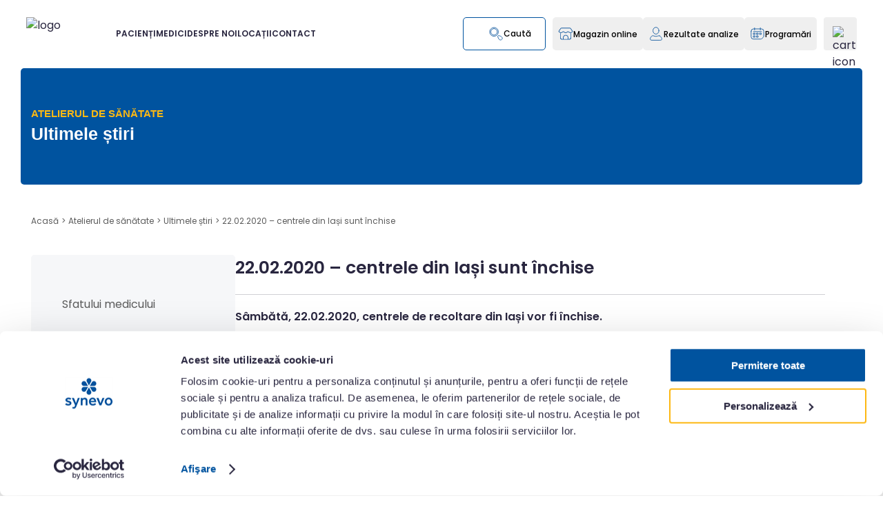

--- FILE ---
content_type: text/html; charset=utf-8
request_url: https://www.synevo.ro/20-februarie-centre-iasi/
body_size: 21098
content:
<!DOCTYPE html>
<html lang="ro">

<head>
    <meta charset="UTF-8">
    <meta http-equiv="X-UA-Compatible" content="ie=edge">
    <meta name="viewport" content="width=device-width, initial-scale=1, maximum-scale=1, user-scalable=no">
    <meta name="csrf-token" content="WHt4Z41grPsonyWvfXjKWfRaqXfRwmOvr7oDZuF7">

    <title>22.02.2020 – centrele din Iași sunt închise - Synevo</title>
    <meta name="description" content="" />
    <meta name="og:title" content="22.02.2020 – centrele din Iași sunt închise - Synevo" />
    <meta name="og:description" content="" />
    <meta name="og:url" content="https://www.synevo.ro/20-februarie-centre-iasi//" />
    <meta property="og:image" content="https://www.synevo.ro/storage/posts/Program-special.jpg">
    <meta name="og:type" content="website" />
    <meta name="og:site_name" content="Synevo" />
    <meta name="og:locale" content="ro" />

    
            <meta name="robots" content="follow, index, max-snippet:-1, max-video-preview:-1, max-image-preview:large" />
    
    <link rel="canonical" href="https://www.synevo.ro/20-februarie-centre-iasi/" />

    <link rel="shortcut icon" type="image/x-icon" href="/favicon.ico">
    <link ref="icon" type="image/png" href="/favicon.png" />
    <link rel="icon" type="image/png" href="/favicon-16x16.png" sizes="16x16" />
    <link rel="icon" type="image/png" href="/favicon-32x32.png" sizes="32x32" />
    <link rel="apple-touch-icon" href="/apple-touch-icon.png">
    <link rel="icon" type="image/png" href="/android-chrome-192x192.png" sizes="192x192" />
    <link rel="icon" type="image/png" href="/android-chrome-512x512.png" sizes="512x512" />

    <base href="https://www.synevo.ro/" />

    <link rel="preconnect" href="https://fonts.googleapis.com">
    <link rel="preconnect" href="https://fonts.gstatic.com" crossorigin>
    <link href="https://fonts.googleapis.com/css2?family=Poppins:wght@300;400;500;600;700;800&display=swap"
        rel="stylesheet">

    <link rel="preload" href="https://cdn.jsdelivr.net/npm/flatpickr/dist/flatpickr.min.css" as="style"
        onload="this.onload=null;this.rel='stylesheet'">
    <link rel="preload" href="https://cdn.jsdelivr.net/npm/noty@3.1.4/lib/noty.css" as="style"
        onload="this.onload=null;this.rel='stylesheet'">
    <noscript>
        <link rel="stylesheet" href="https://cdn.jsdelivr.net/npm/flatpickr/dist/flatpickr.min.css">
        <link rel="stylesheet" href="https://cdn.jsdelivr.net/npm/noty@3.1.4/lib/noty.css">
    </noscript>

    <link rel="preload" as="style" href="https://www.synevo.ro/build/assets/app-B3pNFaL1.css" /><link rel="stylesheet" href="https://www.synevo.ro/build/assets/app-B3pNFaL1.css" data-navigate-track="reload" />        <link rel="preload" as="style" href="https://www.synevo.ro/build/assets/page-header-D5Zz0IWl.css" /><link rel="stylesheet" href="https://www.synevo.ro/build/assets/page-header-D5Zz0IWl.css" data-navigate-track="reload" />    <link rel="preload" as="style" href="https://www.synevo.ro/build/assets/breadcrumb-ekFMcZ3a.css" /><link rel="stylesheet" href="https://www.synevo.ro/build/assets/breadcrumb-ekFMcZ3a.css" data-navigate-track="reload" />    <link rel="preload" as="style" href="https://www.synevo.ro/build/assets/sidebar-zQZlbuJp.css" /><link rel="stylesheet" href="https://www.synevo.ro/build/assets/sidebar-zQZlbuJp.css" data-navigate-track="reload" />    <link rel="preload" as="style" href="https://www.synevo.ro/build/assets/cb-text-WWARyveT.css" /><link rel="stylesheet" href="https://www.synevo.ro/build/assets/cb-text-WWARyveT.css" data-navigate-track="reload" />    <link rel="stylesheet" href="https://cdn.jsdelivr.net/npm/swiper@11/swiper-bundle.min.css" />
    <link rel="preload" as="style" href="https://www.synevo.ro/build/assets/post-DiHY_I0d.css" /><link rel="stylesheet" href="https://www.synevo.ro/build/assets/post-DiHY_I0d.css" data-navigate-track="reload" />    <link rel="preload" as="style" href="https://www.synevo.ro/build/assets/post-DdrQuFCB.css" /><link rel="stylesheet" href="https://www.synevo.ro/build/assets/post-DdrQuFCB.css" data-navigate-track="reload" />    <!-- Livewire Styles --><style >[wire\:loading][wire\:loading], [wire\:loading\.delay][wire\:loading\.delay], [wire\:loading\.list-item][wire\:loading\.list-item], [wire\:loading\.inline-block][wire\:loading\.inline-block], [wire\:loading\.inline][wire\:loading\.inline], [wire\:loading\.block][wire\:loading\.block], [wire\:loading\.flex][wire\:loading\.flex], [wire\:loading\.table][wire\:loading\.table], [wire\:loading\.grid][wire\:loading\.grid], [wire\:loading\.inline-flex][wire\:loading\.inline-flex] {display: none;}[wire\:loading\.delay\.none][wire\:loading\.delay\.none], [wire\:loading\.delay\.shortest][wire\:loading\.delay\.shortest], [wire\:loading\.delay\.shorter][wire\:loading\.delay\.shorter], [wire\:loading\.delay\.short][wire\:loading\.delay\.short], [wire\:loading\.delay\.default][wire\:loading\.delay\.default], [wire\:loading\.delay\.long][wire\:loading\.delay\.long], [wire\:loading\.delay\.longer][wire\:loading\.delay\.longer], [wire\:loading\.delay\.longest][wire\:loading\.delay\.longest] {display: none;}[wire\:offline][wire\:offline] {display: none;}[wire\:dirty]:not(textarea):not(input):not(select) {display: none;}:root {--livewire-progress-bar-color: #f00;}[x-cloak] {display: none !important;}[wire\:cloak] {display: none !important;}dialog#livewire-error::backdrop {background-color: rgba(0, 0, 0, .6);}</style>

        <script type="application/ld+json">
        {
    "@context": "https://schema.org",
    "@type": "Article",
    "@id": "https://www.synevo.ro/20-februarie-centre-iasi///#richSnippet",
    "headline": "22.02.2020 – centrele din Iași sunt închise",
    "keywords": "",
    "image": "/storage/posts/Program-special.jpg",
    "datePublished": "2020-02-20T19:04:30+02:00",
    "dateModified": "2020-06-11T19:13:02+03:00",
    "articleSection": "Ultimele știri",
    "description": "",
    "inLanguage": "ro",
    "url": "https://www.synevo.ro/20-februarie-centre-iasi//",
    "author": {
        "@type": "Person",
        "@id": "https://www.synevo.ro/20-februarie-centre-iasi///#author",
        "name": "Echipa Synevo"
    },
    "publisher": {
        "@type": "Organization",
        "name": "Synevo",
        "logo": {
            "@type": "ImageObject",
            "url": "https://www.synevo.ro/assets/images/logo.png"
        }
    },
    "mainEntityOfPage": {
        "@type": "WebPage",
        "@id": "https://www.synevo.ro/20-februarie-centre-iasi//"
    }
}
    </script>
    
            <script type="text/plain" data-cookieconsent="statistics">
            (function(h,o,t,j,a,r){
            h.hj=h.hj||function(){(h.hj.q=h.hj.q||[]).push(arguments)};
            h._hjSettings={hjid:2253795,hjsv:6};
            a=o.getElementsByTagName('head')[0];
            r=o.createElement('script');r.async=1;
            r.src=t+h._hjSettings.hjid+j+h._hjSettings.hjsv;
            a.appendChild(r);
            })(window,document,'https://static.hotjar.com/c/hotjar-','.js?sv=');
        </script>
        <script defer data-domain="synevo.ro" src="https://plau.synevo.ro/js/script.js"></script>
        <script type='text/javascript'>
            window._tfa = window._tfa || [];
            window._tfa.push({
                notify: 'event',
                name: 'page_view',
                id: 1633772
            });
            ! function(t, f, a, x) {
                if (!document.getElementById(x)) {
                    t.async = 1;
                    t.src = a;
                    t.id = x;
                    f.parentNode.insertBefore(t, f);
                }
            }(document.createElement('script'),
                document.getElementsByTagName('script')[0],
                '//cdn.taboola.com/libtrc/unip/1633772/tfa.js',
                'tb_tfa_script');
        </script>
        <script>
            (function(w, d, s, l, i) {
                w[l] = w[l] || [];
                w[l].push({
                    'gtm.start': new Date().getTime(),
                    event: 'gtm.js'
                });
                var f = d.getElementsByTagName(s)[0],
                    j = d.createElement(s),
                    dl = l != 'dataLayer' ? '&l=' + l : '';
                j.async = true;
                j.src =
                    'https://pixel.synevo.ro/gtm.js?id=' + i + dl;
                f.parentNode.insertBefore(j, f);
            })(window, document, 'script', 'dataLayer', 'GTM-WRQVWPRT');
        </script>
        <link rel="preload" as="style" href="https://www.synevo.ro/build/assets/added-to-cart-popup-CU6z302g.css" /><link rel="stylesheet" href="https://www.synevo.ro/build/assets/added-to-cart-popup-CU6z302g.css" data-navigate-track="reload" />    

</head>

<body>
            <noscript><iframe src="https://pixel.synevo.ro/ns.html?id=GTM-WRQVWPRT" height="0" width="0"
                style="display:none;visibility:hidden"></iframe></noscript>
    
    <div class="header-wrapper" style="margin-bottom: 50px" x-data="{
    openMenu: null,
    dropdownProg: false,
    init() {
        this.calcHeaderMargin();
        this.$nextTick(() => {
            this.calcHeaderMargin();
        });
    },
    open(index) {
        this.openMenu = index;
        
    },
    isOpen(index) {
        
        return this.openMenu == index;
    },
    openProg() {
        this.dropdownProg = true;
        
    },
    closeProg() {
        this.dropdownProg = false;
        
    },
    searchOppened: false,
    activeSearch() {
        this.searchOppened = true;
    },
    hideSearch() {
        this.searchOppened = false;
    },
    
    menuLinkMobile: null,
    dropdownProgMobile: false,
    openLinkMobileMenu(index) {
        if (this.menuLinkMobile == index) {
            this.menuLinkMobile = null;
        } else {
            this.menuLinkMobile = index;
            $('html').css('overflow', 'hidden');
        }
    },
    isOpenLinkMobileMenu(index) {
        return this.menuLinkMobile == index;
    },

    menuSecondLinkMobile: null,
    openSecondLinkMobileMenu(secondIndex) {
        if (this.menuSecondLinkMobile == secondIndex) {
            this.menuSecondLinkMobile = null;
        } else {
            this.menuSecondLinkMobile = secondIndex;
        }
    },
    isOpenSecondLinkMobileMenu(secondIndex) {
        return this.menuSecondLinkMobile == secondIndex;
    },
    mobileSearchOppened: false,
    openMobileSearch() {
        this.mobileSearchOppened = true;
        $('html').css('overflow', 'hidden');
        $dispatch('open-search');
    },
    hideMobileSearch() {
        this.mobileSearchOppened = false;
        $('html').css('overflow', '');
    },
    


    showMsg: true,
    closeMsg() {
        this.showMsg = false;
        const tomorrow = new Date();
        tomorrow.setHours(0, 0, 0, 0);
        tomorrow.setDate(tomorrow.getDate() + 1);
        localStorage.setItem('hideHeaderMsgUntil', tomorrow.toISOString());
        location.reload();
        calcHeaderMargin();
    },
    checkMsgStatus() {
        const hideUntil = localStorage.getItem('hideHeaderMsgUntil');
        if (hideUntil && new Date() < new Date(hideUntil)) {
            this.showMsg = false;
        }
    },
    calcHeaderMargin() {
        if ($refs.headerMargin && $refs.headerReal) {
            $refs.headerMargin.style.marginTop = $refs.headerReal.getBoundingClientRect().height + 'px';
        }
    },
    
}" x-init="checkMsgStatus();"
    @mouseleave="openMenu = null; 
    calcHeaderMargin();" @resize.window="calcHeaderMargin(); checkMsgStatus();">
    <div class="container container-padding checkout-pdf-container">
        <div class="checkout-pdf-header-logo">
            <img src="https://www.synevo.ro/assets/icons/header-logo.svg" alt="logo">
        </div>
    </div>

    <div class="header-margin" x-ref="headerMargin"></div>
    <div class="header-first-container" x-ref="headerReal" @mouseleave="closeProg()">
        
        <script>
    function clearCache(form) {
        fetch(form.action, {
            method: 'POST',
            headers: {
                'Content-Type': 'application/json',
                'X-CSRF-TOKEN': 'WHt4Z41grPsonyWvfXjKWfRaqXfRwmOvr7oDZuF7'
            },
            body: JSON.stringify({
                // slug: '20-februarie-centre-iasi'
            })
        }).then(response => {
            if (response.ok) {
                location.reload();
            } else {
                alert('Failed to clear cache.');
            }
        });
    }
</script>
        <div class=""
            :class="{
                'header-container': true,
                'searchActive': searchOppened,
            }"
            style="
                display: flex;
                /* padding: 25px 50px 30px 50px; */
                padding-top: clamp(15px, 2vw, 25px);
                padding-right: clamp(17px, 3vw, 50px);
                padding-bottom: clamp(15px, 2vw, 30px);
                padding-left: clamp(17px, 3vw, 50px);
            ">
                            <a href="/" class="header-logo" style="width: 160px; height: 48px;">
                    <img style="width: 100%; height: 100%;" src="https://www.synevo.ro/assets/icons/header-logo.svg"
                        alt="logo">
                </a>
                <div class="header-links-container" @mouseenter="closeProg()">
                                            <div class="header-link-wrapper">
                            <a href=""
                                :class="isOpen(0) ? 'active' : ''"
                                class="header-link-title-contaioner" @mouseenter="open(0)">
                                <div class="header-link-title">PACIENȚI</div>
                            </a>
                                                                                            <div class="header-subLink-wrapper" x-show="isOpen(0)" x-cloak
                                    x-transition:enter="transition duration-300"
                                    x-transition:enter-start="transform-translate-y-full"
                                    x-transition:enter-end="transform translate-y-0"
                                    x-transition:leave="transition duration-300" x-transition:leave-start="transform"
                                    x-transition:leave-end="transform-translate-y-full">
                                    <div class="header-subLink-container ">
                                                                                    <div class="second-subLink-wrapper">
                                                <a href="https://www.synevo.ro/servicii/"
                                                    class="header-subLink">Analize medicale și prețuri</a>

                                                                                                    <div class="second-subLink-container">
                                                                                                                    <a href="https://www.synevo.ro/shop/"
                                                                class="second-subLink">Teste A-Z</a>
                                                                                                                    <a href="https://www.synevo.ro/pachete/"
                                                                class="second-subLink">Pachete analize medicale</a>
                                                                                                                    <a href="https://www.synevo.ro/incepe-senzorul-de-sanatate/"
                                                                class="second-subLink">Senzorul de sănătate</a>
                                                                                                                    <a href="https://www.synevo.ro/plansa-anatomica/"
                                                                class="second-subLink">Planșa anatomică</a>
                                                                                                                    <a href="https://www.synevo.ro/oferte/"
                                                                class="second-subLink">Oferte speciale</a>
                                                                                                                    <a href="https://www.synevo.ro/cum-stai-cu-sanatatea/"
                                                                class="second-subLink">Analize pentru tine</a>
                                                                                                            </div>
                                                                                            </div>
                                                                                    <div class="second-subLink-wrapper">
                                                <a href="https://www.synevo.ro/atelierul-de-sanatate/"
                                                    class="header-subLink">Atelierul de sănătate</a>

                                                                                                    <div class="second-subLink-container">
                                                                                                                    <a href="https://www.synevo.ro/sfatul-medicului/"
                                                                class="second-subLink">Sfatul medicului</a>
                                                                                                                    <a href="https://www.synevo.ro/oncoscreening/"
                                                                class="second-subLink">OncoScreening</a>
                                                                                                                    <a href="https://www.synevo.ro/category/sanatatea-sub-microscop/"
                                                                class="second-subLink">Sănătatea sub microscop</a>
                                                                                                                    <a href="https://www.synevo.ro/category/sanatatea-prenatala/"
                                                                class="second-subLink">Sănătatea prenatală</a>
                                                                                                            </div>
                                                                                            </div>
                                                                                    <div class="second-subLink-wrapper">
                                                <a href="https://www.synevo.ro/informatii-utile//"
                                                    class="header-subLink">Informații utile</a>

                                                                                                    <div class="second-subLink-container">
                                                                                                                    <a href="https://www.synevo.ro/category/ultimele-stiri/"
                                                                class="second-subLink">Ultimele știri</a>
                                                                                                                    <a href="https://www.synevo.ro/ghid/"
                                                                class="second-subLink">Pregătirea pentru analize</a>
                                                                                                                    <a href="https://www.synevo.ro/intrebari-frecvente/"
                                                                class="second-subLink">Întrebări frecvente</a>
                                                                                                                    <a href="https://www.synevo.ro/informatii-pentru-asiguratii-cas/"
                                                                class="second-subLink">Asigurații CAS</a>
                                                                                                                    <a href="https://www.synevo.ro/locatii/"
                                                                class="second-subLink">Locatii</a>
                                                                                                            </div>
                                                                                            </div>
                                                                                    <div class="second-subLink-wrapper">
                                                <a href="https://www.synevo.ro/programul-national-de-oncologie/"
                                                    class="header-subLink">Program Național de Oncologie</a>

                                                                                                    <div class="second-subLink-container">
                                                                                                                    <a href="https://www.synevo.ro/testare-genetica-pentru-cancer-mamar/"
                                                                class="second-subLink">Cancer mamar</a>
                                                                                                                    <a href="https://www.synevo.ro/testare-genetica-cancer-colorectal/"
                                                                class="second-subLink">Cancer colorectal</a>
                                                                                                            </div>
                                                                                            </div>
                                                                            </div>
                                </div>
                            
                                                    </div>
                                            <div class="header-link-wrapper">
                            <a href="https://www.synevo.ro/medici/"
                                :class="isOpen(1) ? 'active' : ''"
                                class="header-link-title-contaioner" @mouseenter="open(1)">
                                <div class="header-link-title">MEDICI</div>
                            </a>
                                                                                            <div class="header-subLink-wrapper" x-show="isOpen(1)" x-cloak
                                    x-transition:enter="transition duration-300"
                                    x-transition:enter-start="transform-translate-y-full"
                                    x-transition:enter-end="transform translate-y-0"
                                    x-transition:leave="transition duration-300" x-transition:leave-start="transform"
                                    x-transition:leave-end="transform-translate-y-full">
                                    <div class="header-subLink-container ">
                                                                                    <div class="second-subLink-wrapper">
                                                <a href="https://www.synevo.ro/dictionar-medical/"
                                                    class="header-subLink">Dicționar medical</a>

                                                                                                    <div class="second-subLink-container">
                                                                                                                    <a href="https://www.synevo.ro/shop/"
                                                                class="second-subLink">Teste A-Z</a>
                                                                                                                    <a href="https://www.synevo.ro/afectiuni/"
                                                                class="second-subLink">Profile afecțiuni</a>
                                                                                                            </div>
                                                                                            </div>
                                                                                    <div class="second-subLink-wrapper">
                                                <a href="https://www.synevo.ro/informatii-medicale/"
                                                    class="header-subLink">Informații medicale</a>

                                                                                                    <div class="second-subLink-container">
                                                                                                                    <a href="https://www.synevo.ro/informatii-medicale/category/stiri/"
                                                                class="second-subLink">Știri</a>
                                                                                                                    <a href="https://www.synevo.ro/informatii-medicale/category/statistici/"
                                                                class="second-subLink">Statistici</a>
                                                                                                                    <a href="https://www.synevo.ro/informatii-medicale/category/articole/"
                                                                class="second-subLink">Articole</a>
                                                                                                                    <a href="https://www.synevo.ro/evenimente/"
                                                                class="second-subLink">Evenimente</a>
                                                                                                            </div>
                                                                                            </div>
                                                                                    <div class="second-subLink-wrapper">
                                                <a href="#"
                                                    class="header-subLink">Colaborare</a>

                                                                                                    <div class="second-subLink-container">
                                                                                                                    <a href="https://www.synevo.ro/despre-noi/"
                                                                class="second-subLink">Despre noi</a>
                                                                                                                    <a href="https://www.synevo.ro/medicii-synevo/"
                                                                class="second-subLink">Medicii Synevo</a>
                                                                                                                    <a href="https://www.synevo.ro/aparatura-noastra/"
                                                                class="second-subLink">Certificări, acreditări și aparatură</a>
                                                                                                                    <a href="https://www.synevo.ro/cere-o-oferta/"
                                                                class="second-subLink">Cere o ofertă</a>
                                                                                                            </div>
                                                                                            </div>
                                                                            </div>
                                </div>
                            
                                                    </div>
                                            <div class="header-link-wrapper">
                            <a href="https://www.synevo.ro/despre-noi/"
                                :class="isOpen(2) ? 'active' : ''"
                                class="header-link-title-contaioner" @mouseenter="open(2)">
                                <div class="header-link-title">DESPRE NOI</div>
                            </a>
                                                                                            <div class="header-subLink-wrapper" x-show="isOpen(2)" x-cloak
                                    x-transition:enter="transition duration-300"
                                    x-transition:enter-start="transform-translate-y-full"
                                    x-transition:enter-end="transform translate-y-0"
                                    x-transition:leave="transition duration-300" x-transition:leave-start="transform"
                                    x-transition:leave-end="transform-translate-y-full">
                                    <div class="header-subLink-container flex-column">
                                                                                    <div class="second-subLink-wrapper">
                                                <a href="https://www.synevo.ro/despre-noi/"
                                                    class="header-subLink">Compania</a>

                                                                                            </div>
                                                                                    <div class="second-subLink-wrapper">
                                                <a href="https://www.synevo.ro/laboratorul-central-de-referinta/"
                                                    class="header-subLink">Laboratorul Central de Referință</a>

                                                                                            </div>
                                                                                    <div class="second-subLink-wrapper">
                                                <a href="https://www.synevo.ro/category/presa/"
                                                    class="header-subLink">Presă</a>

                                                                                            </div>
                                                                                    <div class="second-subLink-wrapper">
                                                <a href="https://www.synevo.ro/politica-editoriala/"
                                                    class="header-subLink">Politica Editorială</a>

                                                                                            </div>
                                                                                    <div class="second-subLink-wrapper">
                                                <a href="https://www.synevo.ro/satisfactia-clientului/"
                                                    class="header-subLink">Satisfacția Clientului</a>

                                                                                            </div>
                                                                                    <div class="second-subLink-wrapper">
                                                <a href="https://www.synevo.ro/cariere-synevo/"
                                                    class="header-subLink">Cariere</a>

                                                                                            </div>
                                                                            </div>
                                </div>
                            
                                                    </div>
                                            <div class="header-link-wrapper">
                            <a href="https://www.synevo.ro/locatii/"
                                :class="isOpen(3) ? 'active' : ''"
                                class="header-link-title-contaioner" @mouseenter="open(3)">
                                <div class="header-link-title">LOCAȚII</div>
                            </a>
                            
                                                                                            <div class="header-subLink-wrapper header-subLinkLoc-wrapper"
                                    x-show="isOpen(3)" x-cloak
                                    x-transition:enter="transition duration-300"
                                    x-transition:enter-start="transform-translate-y-full"
                                    x-transition:enter-end="transform translate-y-0"
                                    x-transition:leave="transition duration-300" x-transition:leave-start="transform"
                                    x-transition:leave-end="transform-translate-y-full">
                                    <div class="header-subLink-filter-container">
                                        <div class="title">Filtrează după</div>
                                        <div class="filter-container">
                                                                                            <a class="filter"
                                                    href="/locatii/?tag[]=programari_online">Programări online</a>
                                                                                            <a class="filter"
                                                    href="/locatii/?tag[]=programari_cas">Programări CAS</a>
                                                                                            <a class="filter"
                                                    href="/locatii/?tag[]=cabinete_ginecologice">Cabinete ginecologice</a>
                                                                                            <a class="filter"
                                                    href="/locatii/?tag[]=program_weekend">Program în weekend</a>
                                                                                            <a class="filter"
                                                    href="/locatii/?tag[]=recoltare_vr">Recoltare cu VR</a>
                                                                                    </div>
                                    </div>

                                    <div class="subLinkLoc-container">
                                                                                    <div class="second-subLinkLoc-wrapper">
                                                <a class="header-subLinkLoc"
                                                    href="/locatii/city/alba/"
                                                    class="second-subLinkLoc">Alba</a>
                                            </div>
                                                                                    <div class="second-subLinkLoc-wrapper">
                                                <a class="header-subLinkLoc"
                                                    href="/locatii/city/arad/"
                                                    class="second-subLinkLoc">Arad</a>
                                            </div>
                                                                                    <div class="second-subLinkLoc-wrapper">
                                                <a class="header-subLinkLoc"
                                                    href="/locatii/city/arges/"
                                                    class="second-subLinkLoc">Argeș</a>
                                            </div>
                                                                                    <div class="second-subLinkLoc-wrapper">
                                                <a class="header-subLinkLoc"
                                                    href="/locatii/city/bacau/"
                                                    class="second-subLinkLoc">Bacău</a>
                                            </div>
                                                                                    <div class="second-subLinkLoc-wrapper">
                                                <a class="header-subLinkLoc"
                                                    href="/locatii/city/bihor/"
                                                    class="second-subLinkLoc">Bihor</a>
                                            </div>
                                                                                    <div class="second-subLinkLoc-wrapper">
                                                <a class="header-subLinkLoc"
                                                    href="/locatii/city/bistrita-nasaud/"
                                                    class="second-subLinkLoc">Bistrița-Năsăud</a>
                                            </div>
                                                                                    <div class="second-subLinkLoc-wrapper">
                                                <a class="header-subLinkLoc"
                                                    href="/locatii/city/botosani/"
                                                    class="second-subLinkLoc">Botoșani</a>
                                            </div>
                                                                                    <div class="second-subLinkLoc-wrapper">
                                                <a class="header-subLinkLoc"
                                                    href="/locatii/city/braila/"
                                                    class="second-subLinkLoc">Brăila</a>
                                            </div>
                                                                                    <div class="second-subLinkLoc-wrapper">
                                                <a class="header-subLinkLoc"
                                                    href="/locatii/city/brasov/"
                                                    class="second-subLinkLoc">Brașov</a>
                                            </div>
                                                                                    <div class="second-subLinkLoc-wrapper">
                                                <a class="header-subLinkLoc"
                                                    href="/locatii/city/bucuresti/"
                                                    class="second-subLinkLoc">București</a>
                                            </div>
                                                                                    <div class="second-subLinkLoc-wrapper">
                                                <a class="header-subLinkLoc"
                                                    href="/locatii/city/buzau/"
                                                    class="second-subLinkLoc">Buzău</a>
                                            </div>
                                                                                    <div class="second-subLinkLoc-wrapper">
                                                <a class="header-subLinkLoc"
                                                    href="/locatii/city/calarasi/"
                                                    class="second-subLinkLoc">Călărași</a>
                                            </div>
                                                                                    <div class="second-subLinkLoc-wrapper">
                                                <a class="header-subLinkLoc"
                                                    href="/locatii/city/caras-severin/"
                                                    class="second-subLinkLoc">Caraș-Severin</a>
                                            </div>
                                                                                    <div class="second-subLinkLoc-wrapper">
                                                <a class="header-subLinkLoc"
                                                    href="/locatii/city/cluj/"
                                                    class="second-subLinkLoc">Cluj</a>
                                            </div>
                                                                                    <div class="second-subLinkLoc-wrapper">
                                                <a class="header-subLinkLoc"
                                                    href="/locatii/city/constanta/"
                                                    class="second-subLinkLoc">Constanța</a>
                                            </div>
                                                                                    <div class="second-subLinkLoc-wrapper">
                                                <a class="header-subLinkLoc"
                                                    href="/locatii/city/covasna/"
                                                    class="second-subLinkLoc">Covasna</a>
                                            </div>
                                                                                    <div class="second-subLinkLoc-wrapper">
                                                <a class="header-subLinkLoc"
                                                    href="/locatii/city/dambovita/"
                                                    class="second-subLinkLoc">Dâmbovița</a>
                                            </div>
                                                                                    <div class="second-subLinkLoc-wrapper">
                                                <a class="header-subLinkLoc"
                                                    href="/locatii/city/dolj/"
                                                    class="second-subLinkLoc">Dolj</a>
                                            </div>
                                                                                    <div class="second-subLinkLoc-wrapper">
                                                <a class="header-subLinkLoc"
                                                    href="/locatii/city/galati/"
                                                    class="second-subLinkLoc">Galați</a>
                                            </div>
                                                                                    <div class="second-subLinkLoc-wrapper">
                                                <a class="header-subLinkLoc"
                                                    href="/locatii/city/giurgiu/"
                                                    class="second-subLinkLoc">Giurgiu</a>
                                            </div>
                                                                                    <div class="second-subLinkLoc-wrapper">
                                                <a class="header-subLinkLoc"
                                                    href="/locatii/city/gorj/"
                                                    class="second-subLinkLoc">Gorj</a>
                                            </div>
                                                                                    <div class="second-subLinkLoc-wrapper">
                                                <a class="header-subLinkLoc"
                                                    href="/locatii/city/hargita/"
                                                    class="second-subLinkLoc">Harghita</a>
                                            </div>
                                                                                    <div class="second-subLinkLoc-wrapper">
                                                <a class="header-subLinkLoc"
                                                    href="/locatii/city/hunedoara/"
                                                    class="second-subLinkLoc">Hunedoara</a>
                                            </div>
                                                                                    <div class="second-subLinkLoc-wrapper">
                                                <a class="header-subLinkLoc"
                                                    href="/locatii/city/ialomita/"
                                                    class="second-subLinkLoc">Ialomița</a>
                                            </div>
                                                                                    <div class="second-subLinkLoc-wrapper">
                                                <a class="header-subLinkLoc"
                                                    href="/locatii/city/iasi/"
                                                    class="second-subLinkLoc">Iași</a>
                                            </div>
                                                                                    <div class="second-subLinkLoc-wrapper">
                                                <a class="header-subLinkLoc"
                                                    href="/locatii/city/ilfov/"
                                                    class="second-subLinkLoc">Ilfov</a>
                                            </div>
                                                                                    <div class="second-subLinkLoc-wrapper">
                                                <a class="header-subLinkLoc"
                                                    href="/locatii/city/maramures/"
                                                    class="second-subLinkLoc">Maramureș</a>
                                            </div>
                                                                                    <div class="second-subLinkLoc-wrapper">
                                                <a class="header-subLinkLoc"
                                                    href="/locatii/city/mehedinti/"
                                                    class="second-subLinkLoc">Mehedinți</a>
                                            </div>
                                                                                    <div class="second-subLinkLoc-wrapper">
                                                <a class="header-subLinkLoc"
                                                    href="/locatii/city/mures/"
                                                    class="second-subLinkLoc">Mureș</a>
                                            </div>
                                                                                    <div class="second-subLinkLoc-wrapper">
                                                <a class="header-subLinkLoc"
                                                    href="/locatii/city/neamt/"
                                                    class="second-subLinkLoc">Neamț</a>
                                            </div>
                                                                                    <div class="second-subLinkLoc-wrapper">
                                                <a class="header-subLinkLoc"
                                                    href="/locatii/city/olt/"
                                                    class="second-subLinkLoc">Olt</a>
                                            </div>
                                                                                    <div class="second-subLinkLoc-wrapper">
                                                <a class="header-subLinkLoc"
                                                    href="/locatii/city/prahova/"
                                                    class="second-subLinkLoc">Prahova</a>
                                            </div>
                                                                                    <div class="second-subLinkLoc-wrapper">
                                                <a class="header-subLinkLoc"
                                                    href="/locatii/city/salaj/"
                                                    class="second-subLinkLoc">Sălaj</a>
                                            </div>
                                                                                    <div class="second-subLinkLoc-wrapper">
                                                <a class="header-subLinkLoc"
                                                    href="/locatii/city/satu-mare/"
                                                    class="second-subLinkLoc">Satu Mare</a>
                                            </div>
                                                                                    <div class="second-subLinkLoc-wrapper">
                                                <a class="header-subLinkLoc"
                                                    href="/locatii/city/sibiu/"
                                                    class="second-subLinkLoc">Sibiu</a>
                                            </div>
                                                                                    <div class="second-subLinkLoc-wrapper">
                                                <a class="header-subLinkLoc"
                                                    href="/locatii/city/suceava/"
                                                    class="second-subLinkLoc">Suceava</a>
                                            </div>
                                                                                    <div class="second-subLinkLoc-wrapper">
                                                <a class="header-subLinkLoc"
                                                    href="/locatii/city/teleorman/"
                                                    class="second-subLinkLoc">Teleorman</a>
                                            </div>
                                                                                    <div class="second-subLinkLoc-wrapper">
                                                <a class="header-subLinkLoc"
                                                    href="/locatii/city/timis/"
                                                    class="second-subLinkLoc">Timiș</a>
                                            </div>
                                                                                    <div class="second-subLinkLoc-wrapper">
                                                <a class="header-subLinkLoc"
                                                    href="/locatii/city/tulcea/"
                                                    class="second-subLinkLoc">Tulcea</a>
                                            </div>
                                                                                    <div class="second-subLinkLoc-wrapper">
                                                <a class="header-subLinkLoc"
                                                    href="/locatii/city/valcea/"
                                                    class="second-subLinkLoc">Vâlcea</a>
                                            </div>
                                                                                    <div class="second-subLinkLoc-wrapper">
                                                <a class="header-subLinkLoc"
                                                    href="/locatii/city/vaslui/"
                                                    class="second-subLinkLoc">Vaslui</a>
                                            </div>
                                                                                    <div class="second-subLinkLoc-wrapper">
                                                <a class="header-subLinkLoc"
                                                    href="/locatii/city/vrancea/"
                                                    class="second-subLinkLoc">Vrancea</a>
                                            </div>
                                                                            </div>
                                </div>
                                                    </div>
                                            <div class="header-link-wrapper">
                            <a href="https://www.synevo.ro/contact/"
                                :class="isOpen(4) ? 'active' : ''"
                                class="header-link-title-contaioner" @mouseenter="open(4)">
                                <div class="header-link-title">CONTACT</div>
                            </a>
                            
                                                    </div>
                                    </div>
                <div style=" flex-grow: 1; height: 100%;">
                    <div :class="{
                        'header-search-container': true,
                        'header-search-container-mobile': true,
                        'searchActive': searchOppened,
                    }"
                        style="
                        width: 220px;
                        height: 48px;
                        margin-left: auto;
                    "
                        x-cloak @click.away="searchOppened = false" @close-search.window="hideSearch()"
                        @open-search.window="activeSearch()" @mouseenter="closeProg(); openMenu = null;">
                        <div wire:key="lw-3614725988-0" wire:snapshot="{&quot;data&quot;:{&quot;value&quot;:null,&quot;valueLabel&quot;:null,&quot;placeholder&quot;:&quot;Caut\u0103&quot;},&quot;memo&quot;:{&quot;id&quot;:&quot;VWEMfJRG5867D4oe2G8D&quot;,&quot;name&quot;:&quot;components.search&quot;,&quot;path&quot;:&quot;20-februarie-centre-iasi&quot;,&quot;method&quot;:&quot;GET&quot;,&quot;release&quot;:&quot;a-a-a&quot;,&quot;children&quot;:[],&quot;scripts&quot;:[],&quot;assets&quot;:[],&quot;errors&quot;:[],&quot;locale&quot;:&quot;ro&quot;,&quot;islands&quot;:[]},&quot;checksum&quot;:&quot;d365fc898dcc2f8755f96b3338f2f36a476f57f42901ff67685cd23314aa4718&quot;}" wire:effects="[]" wire:id="VWEMfJRG5867D4oe2G8D" wire:name="components.search" class="search-wrapper" @click.away="hideDropdown()"
    x-data="{
        ...searchData( $wire, 'HVOS52JIUU', 'd5987fa081b90a136c2e7121159623c8', 'wp_searchable_posts'),
        afterShowDropdown() {
            $dispatch('open-search');
        },
        afterHideDropdown() {
            $dispatch('close-search');
        },
    }"
    @hide-search-dropdown.window="hideDropdown()"
    
>
    <div class="search-container"  @click="showDropdown">
        <input @click="showDropdown"
            class="search-input-search"
            x-model="searchTerm"
            @input.debounce.300ms="search()"
            @input="if (searchTerm.trim().length > 0) { loading = true; }"
            @keydown.enter="goToSearchPage()"
            type="text"
            placeholder=""
            x-ref="searchInput"
        />
        <div class="search-icon-container">
            <div class="input-search-icon"></div>
            <div class="input-search-text">Caută</div>
        </div>
    </div>

    <div wire:key="search-results" class="search-results-wrapper" x-cloak x-show="resultDropdown">
        <div wire:key="search-close" class="search-results-close" @click="hideDropdown()">
            <span class="text">inchide</span>
            <span class="icon"></span>
        </div>
        <div class="search-results-container">
            
            <template x-if="filteredProducts.length === 0 && filteredResults.length === 0 && searchOppened && searchTerm.trim().length > 0 && loading == false">
                <div class="shop-search-results-list-container" style="padding: 30px 20px">Niciun rezultat gasit pentru <b x-html=" '&quot;' + searchTerm + '&quot;' "></b></div>
            </template>
            <template x-if="filteredProducts.length > 0">
                <div>
                    <div class="search-results-title">Magazin online</div>
                    <div class="search-results-list">
                        <template x-for="product in filteredProducts" :key="product.id">
                            <div class="search-results-item" x-bind:class="product.stock_status == 'outofstock' ? 'out-of-stock' : ''">
                                <a x-bind:href="product.permalink">
                                    <div class="search-result-item-title" x-html="product._highlightResult.post_title.value"></div>
                                    <template x-if="product._highlightResult.alternative_names.value">
                                        <div class="search-result-item-subtitle" x-html="'Denumire alternativă: ' + product._highlightResult.alternative_names.value"></div>
                                    </template>
                                </a>
                                <span class="search-results-line"></span>
                                <div class="search-results-price-wrapper">
                                    <div class="search-results-price-container" x-bind:class="product.sale_price ? 'has-sale-price' : ''">                               
                                        <template x-if="product.sale_price">
                                            <div class="search-icon-sale-price">%</div>
                                        </template>
                                        <div class="search-results-price" x-html="(product.sale_price ? product.sale_price : product.regular_price) + ' lei'">lei</div>
                                        <template x-if="product.sale_price">
                                            <del class="search-results-old-price" x-html="product.regular_price + ' lei'">lei</del>
                                        </template>
                                    </div>
                                    <div @click="addToCart(product)" :class="{
                                        'add-to-cart-button cursor-pointer': true,
                                        'in-cart': productServerData?.in_cart?.[product.id],
                                    }"><span class="icon"></span></div>
                                </div>
                            </div>
                        </template>
                    </div>
                </div>
            </template>

            <template x-if="filteredResults.length > 0">
                <div class="search-results-article-container">
                    <div class="search-results-title">Articole si informatii</div>
                    <div class="search-results-article-list">
                        <template x-for="result in filteredResults" :key="result.id">
                            
                                
                            <a :href="result.permalink" class="search-results-article-item">
                                <img class="search-results-article-img" :src="result.thumbnail && result.thumbnail.url ? result.thumbnail.url : '/assets/icons/mysynevo-logo.svg'" alt="">
                                <div class="search-result-article-item-text" x-html="result._highlightResult.post_title.value"></div>
                            </a>
                        </template>
                    </div>
                </div>
            </template>
            
        </div>
        <div class="search-more-container">
            <div class="search-results-title">Mai poți găsi informații și aici</div>
            <div class="search-more-btns">
                <a href="/rezultate-analize/" class="search-more-btn">Rezultate analize</a>
                <a href="/shop/" class="search-more-btn">Prețuri analize</a>
                <a href="/ghid/" class="search-more-btn">Pregătire recoltare</a>
                <a href="/intrebari-frecvente/" class="search-more-btn">Întrebări frecvente</a>
                <a href="/locatii/" class="search-more-btn">Locații</a>
                <a href="/contact/" class="search-more-btn">Contact</a>
            </div>
        </div>
    </div>
</div>

                    </div>
                </div>
                <div @mouseenter="openMenu = null;" class="header-action-btn-container"
                    style="
                        gap: 10px;
                        margin: 0 15px 0 15px;
                    ">
                    <a href="/servicii/" class="header-action-btn header-action-btn-mobile" @mouseenter="closeProg()">
                        <span class="img mag"></span>
                        
                        <p class="text">Magazin online</p>
                    </a>
                    <a href="/rezultate-analize/" class="header-action-btn" @mouseenter="closeProg()">
                        <span class="img rez"></span>
                        <p class="text">Rezultate analize</p>
                    </a>
                    <div class="appointments-btn-container header-action-btn-mobile"
                        @mouseenter="openProg(); $dispatch('hide-search-dropdown');">
                        <div class="header-action-btn">
                            <span class="img pro"></span>
                            <p class="text">Programări</p>
                        </div>
                        <div class="appointments-dropdown-wrapper" x-cloak x-show="dropdownProg">
                            <div wire:key="lw-3614725988-1-search-close" wire:snapshot="{&quot;data&quot;:[],&quot;memo&quot;:{&quot;id&quot;:&quot;XdsAVOsXveAq44iHwHsN&quot;,&quot;name&quot;:&quot;components.appoiments-buttons&quot;,&quot;path&quot;:&quot;20-februarie-centre-iasi&quot;,&quot;method&quot;:&quot;GET&quot;,&quot;release&quot;:&quot;a-a-a&quot;,&quot;children&quot;:[],&quot;scripts&quot;:[],&quot;assets&quot;:[],&quot;errors&quot;:[],&quot;locale&quot;:&quot;ro&quot;,&quot;islands&quot;:[]},&quot;checksum&quot;:&quot;087e9b36807d0f7ee46ee1988f8e9b41a4f281eac62b63ea26ba6df4990213c1&quot;}" wire:effects="[]" wire:id="XdsAVOsXveAq44iHwHsN" wire:name="components.appoiments-buttons">
    <div class="appointments-dropdown-container">
        <a href="/analize-decontate-cas-synevo/" class="appointments-dropdown-item">
            <span class="img cas"></span>
            <p class="text">Analize CAS</p>
        </a>
        <a href="/recoltare-analize-la-domiciliu/" class="appointments-dropdown-item">
            <span class="img dom"></span>
            <p class="text">Recoltări la domiciliu</p>
        </a>
        <a href="/programari-analize-de-laborator/" class="appointments-dropdown-item">
            <span class="img lab"></span>
            <p class="text">Analize de laborator</p>
        </a>
        <a href="/programare-consultatie-genetica/" class="appointments-dropdown-item">
            <span class="img gen"></span>
            <p class="text">Consultație genetică</p>
        </a>
    </div>
    <a href="/ghid/" class="appointments-dropdown-btn general-btn-blue-no-bg">Pregătirea pentru analize</a>
</div>                        </div>
                    </div>

                </div>
                <div @mouseenter="closeProg()">
                                            <div wire:key="lw-3614725988-2-search-close" wire:snapshot="{&quot;data&quot;:{&quot;cart&quot;:[[],{&quot;s&quot;:&quot;arr&quot;}]},&quot;memo&quot;:{&quot;id&quot;:&quot;Jnc377btFbMtqfqGYzks&quot;,&quot;name&quot;:&quot;components.cart&quot;,&quot;path&quot;:&quot;20-februarie-centre-iasi&quot;,&quot;method&quot;:&quot;GET&quot;,&quot;release&quot;:&quot;a-a-a&quot;,&quot;children&quot;:[],&quot;scripts&quot;:[],&quot;assets&quot;:[],&quot;lazyLoaded&quot;:false,&quot;lazyIsolated&quot;:true,&quot;errors&quot;:[],&quot;locale&quot;:&quot;ro&quot;,&quot;islands&quot;:[]},&quot;checksum&quot;:&quot;f409bf9853c26cca543e64101ec398a014c02f369f391c51a8dbaadc44abb17c&quot;}" wire:effects="{&quot;listeners&quot;:[&quot;cartUpdated&quot;,&quot;add-to-cart&quot;,&quot;product-added&quot;,&quot;product-removed&quot;,&quot;cart-cleared&quot;]}" wire:id="Jnc377btFbMtqfqGYzks" wire:name="components.cart" x-intersect="$wire.__lazyLoad(&#039;[base64]&#039;)" style="width:  32px;">
    <!-- Loading spinner... -->
</div>                                    </div>

                
                                    <div id="MobileMenu" class="mobile-menu-wrapper">
                        <div class="mobile-menu-container">
                            <div class="mobile-menu-item" @click="openMobileSearch()">
                                <div class="mobile-menu-item-image search"></div>
                                <div class="mobile-menu-item-text">Caută</div>
                            </div>
                            
                            <div class="mobile-search-container" x-show="mobileSearchOppened" @click.stop x-cloak>

                                <div class="mobile-page-search-container">
                                    <div wire:key="lw-3614725988-3-search-close" wire:snapshot="{&quot;data&quot;:{&quot;value&quot;:null,&quot;valueLabel&quot;:null,&quot;placeholder&quot;:&quot;Caut\u0103&quot;},&quot;memo&quot;:{&quot;id&quot;:&quot;5YAattbp2E2PjiUIqUB5&quot;,&quot;name&quot;:&quot;components.search-mobile&quot;,&quot;path&quot;:&quot;20-februarie-centre-iasi&quot;,&quot;method&quot;:&quot;GET&quot;,&quot;release&quot;:&quot;a-a-a&quot;,&quot;children&quot;:[],&quot;scripts&quot;:[],&quot;assets&quot;:[],&quot;errors&quot;:[],&quot;locale&quot;:&quot;ro&quot;,&quot;islands&quot;:[]},&quot;checksum&quot;:&quot;f9a4fd1bf11455af3c5d36435f856ab3d70483fc75c53b8967bafb5ef51c7ef3&quot;}" wire:effects="[]" wire:id="5YAattbp2E2PjiUIqUB5" wire:name="components.search-mobile" class="mobile-search-inp-wrapper" @click.away="hideDropdown()"
    x-data="{
        ...searchData( $wire,
            'HVOS52JIUU',
            'd5987fa081b90a136c2e7121159623c8',
            'wp_searchable_posts'
        ),
        popularProducts: [],
        async afterSearchOpen() {
            const res = await $wire.loadPopularSearches();
            this.popularProducts = res.searches;
            
        },
    }"
    @open-search.window="afterSearchOpen()"
>
    <div wire:key="mobile-search-input" class="mobile-search-inp-container">
        
        <input
            class="mobile-search-inp-input-search"
            x-model="searchTerm"
            x-ref="searchInput"
            type="text"
            @input.debounce.300ms="search()"
            @input="if (searchTerm.trim().length > 0) { loading = true; }"
            placeholder="Caută"
        />
    </div>
    <div class="mobile-search-inp-results-wrapper">
        <div class="mobile-search-inp-results-container">
    
            
            <template x-if="filteredProducts.length === 0 && filteredResults.length === 0 && searchOppened && searchTerm.trim().length > 0 && loading == false">
                <div class="shop-search-results-list-container" style="padding: 30px 20px; margin-bottom: 30px">Niciun rezultat gasit pentru <b x-html=" '&quot;' + searchTerm + '&quot;' "></b></div>
            </template>
            
            <template x-if="filteredProducts.length === 0 && filteredResults.length === 0">
                <div class="mobile-search-inp-results-title">Cei mai căutati termeni</div>
            </template>
            <template x-if="filteredProducts.length > 0">
                <div class="mobile-search-inp-results-title">Shop online</div>
            </template>

            
            <template x-if="filteredProducts.length > 0">
                <div class="search-results-list-mobile search-results-list">
                    <template x-for="product in filteredProducts" :key="product.id">
                        <div class="search-results-item" x-bind:class="product.stock_status == 'outofstock' ? 'out-of-stock' : ''">
                            <a x-bind:href="product.permalink">
                                <div class="search-result-item-title" x-html="product._highlightResult.post_title.value"></div>
                                <template x-if="product._highlightResult.alternative_names.value">
                                    <div class="search-result-item-subtitle" x-html="'Denumire alternativă: ' + product._highlightResult.alternative_names.value"></div>
                                </template>
                            </a>
                            
                            <div class="search-results-price-wrapper">
                                <div class="search-results-price-container" x-bind:class="product.sale_price ? 'has-sale-price' : ''">
                                    <template x-if="product.sale_price">
                                        <div class="search-icon-sale-price">%</div>
                                    </template>
                                    <div class="search-results-price" x-html="(product.sale_price ? product.sale_price : product.regular_price) + ' lei'">lei</div>
                                    <template x-if="product.sale_price">
                                        <del class="search-results-old-price" x-html="product.regular_price + ' lei'">lei</del>
                                    </template>
                                </div>
                                <div  @click="addToCart(product)" :class="{
                                    'add-to-cart-button cursor-pointer': true,
                                    'in-cart': productServerData?.in_cart?.[product.id],
                                }"><span class="icon"></span></div>
                            </div>
                        </div>
                    </template>
                </div>
            </template>


            <template x-if="filteredResults.length > 0">
                <div class="search-results-article-container">
                    <div class="search-results-title">Articole si informatii</div>
                    <div class="search-results-article-list">
                        <template x-for="result in filteredResults" :key="result.id">
                            <a :href="result.permalink" class="search-results-article-item">
                                <img class="search-results-article-img" :src="result.thumbnail && result.thumbnail.url ? result.thumbnail.url : '/assets/icons/mysynevo-logo.svg'" alt="">
                                <div class="search-result-article-item-text" x-html="result._highlightResult.post_title.value"></div>
                            </a>
                        </template>
                    </div>
                </div>
            </template>

            <template x-if="filteredProducts.length === 0 && filteredResults.length === 0">
                <div>
                    <div class="mobile-search-inp-line"></div>
                    <div class="mobile-search-inp-text-container">
                        <template x-for="product in popularProducts" :key="product.search">
                            <div @click="searchTerm = product.search; search()" class="mobile-search-inp-regular-text" x-text="product.search"></div>
                        </template>
                    </div>
                    <div class="mobile-search-inp-line"></div>
                    <div class="mobile-search-inp-text-container">
                        <a href="/rezultate-analize/" class="mobile-search-inp-regular-text" style="color: var(--primary-color)">Rezultate analize</a>
                        <a href="/shop/" class="mobile-search-inp-regular-text" style="color: var(--primary-color)">Preturi analize</a>
                        <a href="/ghid/" class="mobile-search-inp-regular-text" style="color: var(--primary-color)">Pregătire recoltare</a>
                        <a href="/intrebari-frecvente/" class="mobile-search-inp-regular-text" style="color: var(--primary-color)">Întrebări frecvente</a>
                        <a href="/contact/" class="mobile-search-inp-regular-text" style="color: var(--primary-color)">Contact</a>
                    </div>
                </div>
            </template>
        </div>
    </div>
</div>                                </div>
                                <div class="mobile-search-close" @click="hideMobileSearch()"><span class="arrow"></span>
                                    <span class="text">Inapoi la site</span>
                                </div>
                            </div>
                            <div x-data="popupComponent('calendar', true)" x-init="initSwipeClose()" id="calendar">
    <div class="mobile-menu-popup-wrapper" @close-popup.window="open = false" @click.away="open = false">
        <div class="mobile-menu-item" :class="{ 'active': active }" data-toggle-popup="calendar"
            @click="open ? closePopup() : openPopup()" x-show="showText">
            <div class="mobile-menu-item-image mobile">
                <img src="https://www.synevo.ro/assets/icons/mobile-calendar.svg" :src="open ? 'https://www.synevo.ro/assets/icons/mobile-calendar-yellow.svg' : 'https://www.synevo.ro/assets/icons/mobile-calendar.svg'"
                    alt="Menu image" />
            </div>
            <div class="mobile-menu-item-text">Programări</div>
        </div>

        <div :class="{ 'open': open }" x-show="open" @click="closePopup()" @touchstart="startSwipe($event)"
            @touchend="endSwipe($event)" class="mobile-menu-popup-bg"></div>
        <div class="mobile-menu-popup-container" :class="{ 'open': open }">
            <div class="mobile-menu-popup-close" @click="closePopup()" @touchstart="startSwipe($event)"
                @touchend="endSwipe($event)">
                <span></span>
            </div>
            <div class="mobile-menu-popup-body-container">
                <div wire:key="lw-3614725988-4-mobile-search-input" wire:snapshot="{&quot;data&quot;:[],&quot;memo&quot;:{&quot;id&quot;:&quot;HYLUTSuunOroghGPestp&quot;,&quot;name&quot;:&quot;components.appoiments-buttons&quot;,&quot;path&quot;:&quot;20-februarie-centre-iasi&quot;,&quot;method&quot;:&quot;GET&quot;,&quot;release&quot;:&quot;a-a-a&quot;,&quot;children&quot;:[],&quot;scripts&quot;:[],&quot;assets&quot;:[],&quot;errors&quot;:[],&quot;locale&quot;:&quot;ro&quot;,&quot;islands&quot;:[]},&quot;checksum&quot;:&quot;7ecfbac07c515f19ace3ca1605f2d5af9d220cbea476c849e47f2597f99bfee9&quot;}" wire:effects="[]" wire:id="HYLUTSuunOroghGPestp" wire:name="components.appoiments-buttons">
    <div class="appointments-dropdown-container">
        <a href="/analize-decontate-cas-synevo/" class="appointments-dropdown-item">
            <span class="img cas"></span>
            <p class="text">Analize CAS</p>
        </a>
        <a href="/recoltare-analize-la-domiciliu/" class="appointments-dropdown-item">
            <span class="img dom"></span>
            <p class="text">Recoltări la domiciliu</p>
        </a>
        <a href="/programari-analize-de-laborator/" class="appointments-dropdown-item">
            <span class="img lab"></span>
            <p class="text">Analize de laborator</p>
        </a>
        <a href="/programare-consultatie-genetica/" class="appointments-dropdown-item">
            <span class="img gen"></span>
            <p class="text">Consultație genetică</p>
        </a>
    </div>
    <a href="/ghid/" class="appointments-dropdown-btn general-btn-blue-no-bg">Pregătirea pentru analize</a>
</div>
            </div>
        </div>
    </div>

    
    </div>



                            <a href="/shop/" class="mobile-menu-item"
                                :class="{ 'active-link': window.location.pathname === '/shop/' }">
                                <div class="mobile-menu-item-image shop"></div>
                                <div class="mobile-menu-item-text">Shop</div>
                            </a>
                            <a href="/locatii/" class="mobile-menu-item"
                                :class="{ 'active-link': window.location.pathname === '/locatii/' }">
                                <div class="mobile-menu-item-image location"></div>
                                <div class="mobile-menu-item-text">Locații</div>
                            </a>
                            <div x-data="popupComponent('meniu', true)" x-init="initSwipeClose()" id="meniu">
    <div class="mobile-menu-popup-wrapper" @close-popup.window="open = false" @click.away="open = false">
        <div class="mobile-menu-item" :class="{ 'active': active }" data-toggle-popup="meniu"
            @click="open ? closePopup() : openPopup()" x-show="showText">
            <div class="mobile-menu-item-image mobile">
                <img src="https://www.synevo.ro/assets/icons/mobile-menu.svg" :src="open ? 'https://www.synevo.ro/assets/icons/mobile-menu-yellow.svg' : 'https://www.synevo.ro/assets/icons/mobile-menu.svg'"
                    alt="Menu image" />
            </div>
            <div class="mobile-menu-item-text">Meniu</div>
        </div>

        <div :class="{ 'open': open }" x-show="open" @click="closePopup()" @touchstart="startSwipe($event)"
            @touchend="endSwipe($event)" class="mobile-menu-popup-bg"></div>
        <div class="mobile-menu-popup-container" :class="{ 'open': open }">
            <div class="mobile-menu-popup-close" @click="closePopup()" @touchstart="startSwipe($event)"
                @touchend="endSwipe($event)">
                <span></span>
            </div>
            <div class="mobile-menu-popup-body-container">
                <div class="mobile-menu-links-wrapper">
                                                                            <div class="mobile-menu-links-title"
                                            :class="isOpenLinkMobileMenu(0) ? 'active' : ''">
                                            <a href="" class="text">
                                                PACIENȚI
                                            </a>
                                            <span class="arrow-c" @click="openLinkMobileMenu(0)">
                                                <span class="arrow"></span>
                                            </span>
                                        </div>

                                                                                                                                <div class="mobile-menu-subLink-wrapper"
                                                x-show="isOpenLinkMobileMenu(0)" x-cloak>
                                                <div class="mobile-menu-subLink-container">
                                                                                                            <div class="mobile-menu-second-subLink-wrapper">
                                                            <div
                                                                :class="{
                                                                    'mobile-menu-header-subLink': true,
                                                                    's-active': isOpenSecondLinkMobileMenu(
                                                                        0),
                                                                    'no-subSubLinks': false
                                                                }">
                                                                <a href="https://www.synevo.ro/servicii/"
                                                                    class="text">Analize medicale și prețuri</a>
                                                                <span class="s-arrow-c"
                                                                    @click="openSecondLinkMobileMenu(0)">
                                                                    <span class="s-arrow"></span>
                                                                </span>
                                                            </div>
                                                            
                                                                                                                            <div class="mobile-menu-second-subLink-container" x-cloack
                                                                    x-show="isOpenSecondLinkMobileMenu(0)">
                                                                                                                                            <a href="https://www.synevo.ro/shop/"
                                                                            class="mobile-menu-second-subLink">Teste A-Z</a>
                                                                                                                                            <a href="https://www.synevo.ro/pachete/"
                                                                            class="mobile-menu-second-subLink">Pachete analize medicale</a>
                                                                                                                                            <a href="https://www.synevo.ro/incepe-senzorul-de-sanatate/"
                                                                            class="mobile-menu-second-subLink">Senzorul de sănătate</a>
                                                                                                                                            <a href="https://www.synevo.ro/plansa-anatomica/"
                                                                            class="mobile-menu-second-subLink">Planșa anatomică</a>
                                                                                                                                            <a href="https://www.synevo.ro/oferte/"
                                                                            class="mobile-menu-second-subLink">Oferte speciale</a>
                                                                                                                                            <a href="https://www.synevo.ro/cum-stai-cu-sanatatea/"
                                                                            class="mobile-menu-second-subLink">Analize pentru tine</a>
                                                                                                                                    </div>
                                                                                                                    </div>
                                                                                                            <div class="mobile-menu-second-subLink-wrapper">
                                                            <div
                                                                :class="{
                                                                    'mobile-menu-header-subLink': true,
                                                                    's-active': isOpenSecondLinkMobileMenu(
                                                                        1),
                                                                    'no-subSubLinks': false
                                                                }">
                                                                <a href="https://www.synevo.ro/atelierul-de-sanatate/"
                                                                    class="text">Atelierul de sănătate</a>
                                                                <span class="s-arrow-c"
                                                                    @click="openSecondLinkMobileMenu(1)">
                                                                    <span class="s-arrow"></span>
                                                                </span>
                                                            </div>
                                                            
                                                                                                                            <div class="mobile-menu-second-subLink-container" x-cloack
                                                                    x-show="isOpenSecondLinkMobileMenu(1)">
                                                                                                                                            <a href="https://www.synevo.ro/sfatul-medicului/"
                                                                            class="mobile-menu-second-subLink">Sfatul medicului</a>
                                                                                                                                            <a href="https://www.synevo.ro/oncoscreening/"
                                                                            class="mobile-menu-second-subLink">OncoScreening</a>
                                                                                                                                            <a href="https://www.synevo.ro/category/sanatatea-sub-microscop/"
                                                                            class="mobile-menu-second-subLink">Sănătatea sub microscop</a>
                                                                                                                                            <a href="https://www.synevo.ro/category/sanatatea-prenatala/"
                                                                            class="mobile-menu-second-subLink">Sănătatea prenatală</a>
                                                                                                                                    </div>
                                                                                                                    </div>
                                                                                                            <div class="mobile-menu-second-subLink-wrapper">
                                                            <div
                                                                :class="{
                                                                    'mobile-menu-header-subLink': true,
                                                                    's-active': isOpenSecondLinkMobileMenu(
                                                                        2),
                                                                    'no-subSubLinks': false
                                                                }">
                                                                <a href="https://www.synevo.ro/informatii-utile//"
                                                                    class="text">Informații utile</a>
                                                                <span class="s-arrow-c"
                                                                    @click="openSecondLinkMobileMenu(2)">
                                                                    <span class="s-arrow"></span>
                                                                </span>
                                                            </div>
                                                            
                                                                                                                            <div class="mobile-menu-second-subLink-container" x-cloack
                                                                    x-show="isOpenSecondLinkMobileMenu(2)">
                                                                                                                                            <a href="https://www.synevo.ro/category/ultimele-stiri/"
                                                                            class="mobile-menu-second-subLink">Ultimele știri</a>
                                                                                                                                            <a href="https://www.synevo.ro/ghid/"
                                                                            class="mobile-menu-second-subLink">Pregătirea pentru analize</a>
                                                                                                                                            <a href="https://www.synevo.ro/intrebari-frecvente/"
                                                                            class="mobile-menu-second-subLink">Întrebări frecvente</a>
                                                                                                                                            <a href="https://www.synevo.ro/informatii-pentru-asiguratii-cas/"
                                                                            class="mobile-menu-second-subLink">Asigurații CAS</a>
                                                                                                                                            <a href="https://www.synevo.ro/locatii/"
                                                                            class="mobile-menu-second-subLink">Locatii</a>
                                                                                                                                    </div>
                                                                                                                    </div>
                                                                                                            <div class="mobile-menu-second-subLink-wrapper">
                                                            <div
                                                                :class="{
                                                                    'mobile-menu-header-subLink': true,
                                                                    's-active': isOpenSecondLinkMobileMenu(
                                                                        3),
                                                                    'no-subSubLinks': false
                                                                }">
                                                                <a href="https://www.synevo.ro/programul-national-de-oncologie/"
                                                                    class="text">Program Național de Oncologie</a>
                                                                <span class="s-arrow-c"
                                                                    @click="openSecondLinkMobileMenu(3)">
                                                                    <span class="s-arrow"></span>
                                                                </span>
                                                            </div>
                                                            
                                                                                                                            <div class="mobile-menu-second-subLink-container" x-cloack
                                                                    x-show="isOpenSecondLinkMobileMenu(3)">
                                                                                                                                            <a href="https://www.synevo.ro/testare-genetica-pentru-cancer-mamar/"
                                                                            class="mobile-menu-second-subLink">Cancer mamar</a>
                                                                                                                                            <a href="https://www.synevo.ro/testare-genetica-cancer-colorectal/"
                                                                            class="mobile-menu-second-subLink">Cancer colorectal</a>
                                                                                                                                    </div>
                                                                                                                    </div>
                                                                                                    </div>
                                            </div>
                                                                                                                    <div class="mobile-menu-links-title"
                                            :class="isOpenLinkMobileMenu(1) ? 'active' : ''">
                                            <a href="https://www.synevo.ro/medici/" class="text">
                                                MEDICI
                                            </a>
                                            <span class="arrow-c" @click="openLinkMobileMenu(1)">
                                                <span class="arrow"></span>
                                            </span>
                                        </div>

                                                                                                                                <div class="mobile-menu-subLink-wrapper"
                                                x-show="isOpenLinkMobileMenu(1)" x-cloak>
                                                <div class="mobile-menu-subLink-container">
                                                                                                            <div class="mobile-menu-second-subLink-wrapper">
                                                            <div
                                                                :class="{
                                                                    'mobile-menu-header-subLink': true,
                                                                    's-active': isOpenSecondLinkMobileMenu(
                                                                        0),
                                                                    'no-subSubLinks': false
                                                                }">
                                                                <a href="https://www.synevo.ro/dictionar-medical/"
                                                                    class="text">Dicționar medical</a>
                                                                <span class="s-arrow-c"
                                                                    @click="openSecondLinkMobileMenu(0)">
                                                                    <span class="s-arrow"></span>
                                                                </span>
                                                            </div>
                                                            
                                                                                                                            <div class="mobile-menu-second-subLink-container" x-cloack
                                                                    x-show="isOpenSecondLinkMobileMenu(0)">
                                                                                                                                            <a href="https://www.synevo.ro/shop/"
                                                                            class="mobile-menu-second-subLink">Teste A-Z</a>
                                                                                                                                            <a href="https://www.synevo.ro/afectiuni/"
                                                                            class="mobile-menu-second-subLink">Profile afecțiuni</a>
                                                                                                                                    </div>
                                                                                                                    </div>
                                                                                                            <div class="mobile-menu-second-subLink-wrapper">
                                                            <div
                                                                :class="{
                                                                    'mobile-menu-header-subLink': true,
                                                                    's-active': isOpenSecondLinkMobileMenu(
                                                                        1),
                                                                    'no-subSubLinks': false
                                                                }">
                                                                <a href="https://www.synevo.ro/informatii-medicale/"
                                                                    class="text">Informații medicale</a>
                                                                <span class="s-arrow-c"
                                                                    @click="openSecondLinkMobileMenu(1)">
                                                                    <span class="s-arrow"></span>
                                                                </span>
                                                            </div>
                                                            
                                                                                                                            <div class="mobile-menu-second-subLink-container" x-cloack
                                                                    x-show="isOpenSecondLinkMobileMenu(1)">
                                                                                                                                            <a href="https://www.synevo.ro/informatii-medicale/category/stiri/"
                                                                            class="mobile-menu-second-subLink">Știri</a>
                                                                                                                                            <a href="https://www.synevo.ro/informatii-medicale/category/statistici/"
                                                                            class="mobile-menu-second-subLink">Statistici</a>
                                                                                                                                            <a href="https://www.synevo.ro/informatii-medicale/category/articole/"
                                                                            class="mobile-menu-second-subLink">Articole</a>
                                                                                                                                            <a href="https://www.synevo.ro/evenimente/"
                                                                            class="mobile-menu-second-subLink">Evenimente</a>
                                                                                                                                    </div>
                                                                                                                    </div>
                                                                                                            <div class="mobile-menu-second-subLink-wrapper">
                                                            <div
                                                                :class="{
                                                                    'mobile-menu-header-subLink': true,
                                                                    's-active': isOpenSecondLinkMobileMenu(
                                                                        2),
                                                                    'no-subSubLinks': false
                                                                }">
                                                                <a href="#"
                                                                    class="text">Colaborare</a>
                                                                <span class="s-arrow-c"
                                                                    @click="openSecondLinkMobileMenu(2)">
                                                                    <span class="s-arrow"></span>
                                                                </span>
                                                            </div>
                                                            
                                                                                                                            <div class="mobile-menu-second-subLink-container" x-cloack
                                                                    x-show="isOpenSecondLinkMobileMenu(2)">
                                                                                                                                            <a href="https://www.synevo.ro/despre-noi/"
                                                                            class="mobile-menu-second-subLink">Despre noi</a>
                                                                                                                                            <a href="https://www.synevo.ro/medicii-synevo/"
                                                                            class="mobile-menu-second-subLink">Medicii Synevo</a>
                                                                                                                                            <a href="https://www.synevo.ro/aparatura-noastra/"
                                                                            class="mobile-menu-second-subLink">Certificări, acreditări și aparatură</a>
                                                                                                                                            <a href="https://www.synevo.ro/cere-o-oferta/"
                                                                            class="mobile-menu-second-subLink">Cere o ofertă</a>
                                                                                                                                    </div>
                                                                                                                    </div>
                                                                                                    </div>
                                            </div>
                                                                                                                    <div class="mobile-menu-links-title"
                                            :class="isOpenLinkMobileMenu(2) ? 'active' : ''">
                                            <a href="https://www.synevo.ro/despre-noi/" class="text">
                                                DESPRE NOI
                                            </a>
                                            <span class="arrow-c" @click="openLinkMobileMenu(2)">
                                                <span class="arrow"></span>
                                            </span>
                                        </div>

                                                                                                                                <div class="mobile-menu-subLink-wrapper"
                                                x-show="isOpenLinkMobileMenu(2)" x-cloak>
                                                <div class="mobile-menu-subLink-container">
                                                                                                            <div class="mobile-menu-second-subLink-wrapper">
                                                            <div
                                                                :class="{
                                                                    'mobile-menu-header-subLink': true,
                                                                    's-active': isOpenSecondLinkMobileMenu(
                                                                        0),
                                                                    'no-subSubLinks': true
                                                                }">
                                                                <a href="https://www.synevo.ro/despre-noi/"
                                                                    class="text">Compania</a>
                                                                <span class="s-arrow-c"
                                                                    @click="openSecondLinkMobileMenu(0)">
                                                                    <span class="s-arrow"></span>
                                                                </span>
                                                            </div>
                                                            
                                                                                                                    </div>
                                                                                                            <div class="mobile-menu-second-subLink-wrapper">
                                                            <div
                                                                :class="{
                                                                    'mobile-menu-header-subLink': true,
                                                                    's-active': isOpenSecondLinkMobileMenu(
                                                                        1),
                                                                    'no-subSubLinks': true
                                                                }">
                                                                <a href="https://www.synevo.ro/laboratorul-central-de-referinta/"
                                                                    class="text">Laboratorul Central de Referință</a>
                                                                <span class="s-arrow-c"
                                                                    @click="openSecondLinkMobileMenu(1)">
                                                                    <span class="s-arrow"></span>
                                                                </span>
                                                            </div>
                                                            
                                                                                                                    </div>
                                                                                                            <div class="mobile-menu-second-subLink-wrapper">
                                                            <div
                                                                :class="{
                                                                    'mobile-menu-header-subLink': true,
                                                                    's-active': isOpenSecondLinkMobileMenu(
                                                                        2),
                                                                    'no-subSubLinks': true
                                                                }">
                                                                <a href="https://www.synevo.ro/category/presa/"
                                                                    class="text">Presă</a>
                                                                <span class="s-arrow-c"
                                                                    @click="openSecondLinkMobileMenu(2)">
                                                                    <span class="s-arrow"></span>
                                                                </span>
                                                            </div>
                                                            
                                                                                                                    </div>
                                                                                                            <div class="mobile-menu-second-subLink-wrapper">
                                                            <div
                                                                :class="{
                                                                    'mobile-menu-header-subLink': true,
                                                                    's-active': isOpenSecondLinkMobileMenu(
                                                                        3),
                                                                    'no-subSubLinks': true
                                                                }">
                                                                <a href="https://www.synevo.ro/politica-editoriala/"
                                                                    class="text">Politica Editorială</a>
                                                                <span class="s-arrow-c"
                                                                    @click="openSecondLinkMobileMenu(3)">
                                                                    <span class="s-arrow"></span>
                                                                </span>
                                                            </div>
                                                            
                                                                                                                    </div>
                                                                                                            <div class="mobile-menu-second-subLink-wrapper">
                                                            <div
                                                                :class="{
                                                                    'mobile-menu-header-subLink': true,
                                                                    's-active': isOpenSecondLinkMobileMenu(
                                                                        4),
                                                                    'no-subSubLinks': true
                                                                }">
                                                                <a href="https://www.synevo.ro/satisfactia-clientului/"
                                                                    class="text">Satisfacția Clientului</a>
                                                                <span class="s-arrow-c"
                                                                    @click="openSecondLinkMobileMenu(4)">
                                                                    <span class="s-arrow"></span>
                                                                </span>
                                                            </div>
                                                            
                                                                                                                    </div>
                                                                                                            <div class="mobile-menu-second-subLink-wrapper">
                                                            <div
                                                                :class="{
                                                                    'mobile-menu-header-subLink': true,
                                                                    's-active': isOpenSecondLinkMobileMenu(
                                                                        5),
                                                                    'no-subSubLinks': true
                                                                }">
                                                                <a href="https://www.synevo.ro/cariere-synevo/"
                                                                    class="text">Cariere</a>
                                                                <span class="s-arrow-c"
                                                                    @click="openSecondLinkMobileMenu(5)">
                                                                    <span class="s-arrow"></span>
                                                                </span>
                                                            </div>
                                                            
                                                                                                                    </div>
                                                                                                    </div>
                                            </div>
                                                                                                                    <div class="mobile-menu-links-title"
                                            :class="isOpenLinkMobileMenu(3) ? 'active' : ''">
                                            <a href="https://www.synevo.ro/locatii/" class="text">
                                                LOCAȚII
                                            </a>
                                            <span class="arrow-c" @click="openLinkMobileMenu(3)">
                                                <span class="arrow"></span>
                                            </span>
                                        </div>

                                                                                                                    <div class="mobile-menu-links-title"
                                            :class="isOpenLinkMobileMenu(4) ? 'active' : ''">
                                            <a href="https://www.synevo.ro/contact/" class="text">
                                                CONTACT
                                            </a>
                                            <span class="arrow-c" @click="openLinkMobileMenu(4)">
                                                <span class="arrow"></span>
                                            </span>
                                        </div>

                                                                            
                                    <a href="/ghid/" class="appointments-dropdown-btn general-btn-blue-no-bg">Pregatirea
                                        pentru analize</a>
                                    <a href="tel:0219666" class="appointments-dropdown-btn general-btn-blue-no-bg">Call
                                        center 0219666</a>
                                </div>
            </div>
        </div>
    </div>

    
    </div>



                        </div>
                        <div class="appointments-dropdown-wrapper-mobile" x-cloak x-show="dropdownProgMobile">
                            <div wire:key="lw-3614725988-5-mobile-search-input" wire:snapshot="{&quot;data&quot;:[],&quot;memo&quot;:{&quot;id&quot;:&quot;fSf5fnOYf8mhSyYtQ0Ym&quot;,&quot;name&quot;:&quot;components.appoiments-buttons&quot;,&quot;path&quot;:&quot;20-februarie-centre-iasi&quot;,&quot;method&quot;:&quot;GET&quot;,&quot;release&quot;:&quot;a-a-a&quot;,&quot;children&quot;:[],&quot;scripts&quot;:[],&quot;assets&quot;:[],&quot;errors&quot;:[],&quot;locale&quot;:&quot;ro&quot;,&quot;islands&quot;:[]},&quot;checksum&quot;:&quot;ecca77b1c7c47eab400ce306cdcb1ff04343dde1992d5ff63b29701421028d1e&quot;}" wire:effects="[]" wire:id="fSf5fnOYf8mhSyYtQ0Ym" wire:name="components.appoiments-buttons">
    <div class="appointments-dropdown-container">
        <a href="/analize-decontate-cas-synevo/" class="appointments-dropdown-item">
            <span class="img cas"></span>
            <p class="text">Analize CAS</p>
        </a>
        <a href="/recoltare-analize-la-domiciliu/" class="appointments-dropdown-item">
            <span class="img dom"></span>
            <p class="text">Recoltări la domiciliu</p>
        </a>
        <a href="/programari-analize-de-laborator/" class="appointments-dropdown-item">
            <span class="img lab"></span>
            <p class="text">Analize de laborator</p>
        </a>
        <a href="/programare-consultatie-genetica/" class="appointments-dropdown-item">
            <span class="img gen"></span>
            <p class="text">Consultație genetică</p>
        </a>
    </div>
    <a href="/ghid/" class="appointments-dropdown-btn general-btn-blue-no-bg">Pregătirea pentru analize</a>
</div>                        </div>
                    </div>
                                    </div>
    </div>
</div>

    <div class="template-container">
        <div class="loading" x-data="{ loading: false }" x-show="loading" x-transition x-cloak 
     @showLoading="loading = true; console.log('Loading started')" 
     @hideLoading.window="loading = false; console.log('Loading stopped')">
    <div class="load-3">
        <div class="line"></div>
        <div class="line"></div>
        <div class="line"></div>
    </div>
</div>
            <div class="container container-padding">
        <div class="container container-padding" id="page-header">
    <div class="general-container">
        <div class="page-header-wrapper">
            <div class="page-header-text-container">
                <p class="subtitle">Atelierul de sănătate</p>
                                    <div class="h1">Ultimele știri</div>
                            </div>
        </div>
    </div>
</div>


        <div class="breadcrumb-page-container general-container">
                            <div class="breadcrumb-container" itemscope itemtype="https://schema.org/BreadcrumbList">
                    <div class="page-breadcrumbs-item" itemprop="itemListElement" itemscope
                itemtype="https://schema.org/ListItem">
                                    <a href="/" itemprop="item">
                                <span itemprop="name">Acasă</span>
                <meta itemprop="position" content="1" />
                                    </a>
                            </div>
                            <span class="page-breadcrumbs-delimiter">></span>
                                <div class="page-breadcrumbs-item" itemprop="itemListElement" itemscope
                itemtype="https://schema.org/ListItem">
                                    <a href="/atelierul-de-sanatate" itemprop="item">
                                <span itemprop="name">Atelierul de sănătate</span>
                <meta itemprop="position" content="2" />
                                    </a>
                            </div>
                            <span class="page-breadcrumbs-delimiter">></span>
                                <div class="page-breadcrumbs-item" itemprop="itemListElement" itemscope
                itemtype="https://schema.org/ListItem">
                                    <a href="https://www.synevo.ro/category/ultimele-stiri" itemprop="item">
                                <span itemprop="name">Ultimele știri</span>
                <meta itemprop="position" content="3" />
                                    </a>
                            </div>
                            <span class="page-breadcrumbs-delimiter">></span>
                                <div class="page-breadcrumbs-item" itemprop="itemListElement" itemscope
                itemtype="https://schema.org/ListItem">
                                <span itemprop="name">22.02.2020 – centrele din Iași sunt închise</span>
                <meta itemprop="position" content="4" />
                            </div>
                        </div>


                    </div>
        <div class="container-with-sidebar">
            <div class="general-container">
                <div class="sidebar-wrapper"
    x-data="{
        sideBarOppened: false,
        openSideBar() {
            this.sideBarOppened = true;
            $('html').css('overflow', 'hidden');
        },
        closeSideBar() {
            this.sideBarOppened = false;
            $('html').css('overflow', '');
        },
    }"
>
    
    
    <aside id="sidebar" class="gray sidebar-desktop">
        <nav>
            <ul>
                                    <li class="">
                        <a href="/sfatul-medicului/">Sfatului medicului</a>
                    </li>
                                    <li class="">
                        <a href="/category/sanatatea-sub-microscop/">Sănătatea sub microscop</a>
                    </li>
                                    <li class="">
                        <a href="/category/sanatatea-prenatala/">Sănătatea prenatală</a>
                    </li>
                            </ul>
        </nav>
    </aside>
    
    
</div>

                <div class="page-content">
                    <div class="post-wrapper">
                                                    <h1 class="post-page-title">22.02.2020 – centrele din Iași sunt închise</h1>
                                                
                        <div class="post-content">
                            <div class="simple-text-wrapper">
    <div class="general-container">
        <div class="simple-text-container">
            <p><strong>Sâmbătă, 22.02.2020, centrele de recoltare din Iași vor fi închise.</strong></p><p>Începând de luni, 24.02.2020, acestea vor funcționa conform programului normal de lucru.&nbsp;</p><p>Vă mulțumim pentru înțelegere!</p><p><div>&nbsp;</div></p><p><div>&nbsp;</div></p>
        </div>
        <div class="text-underline "></div>
    </div>
</div>



                        </div>

                        
                                                    <div class="post-tags">
                                                            </div>
                                                <div class="post-swipers-container">
                                                        <div class="swiper shop-prod-container shop-article-container"
        x-ref="swiper"
        x-data="{
            init() {
                new Swiper(this.$refs.swiper , {
                    slidesPerView: 1.2,
                    spaceBetween: 15,
                    speed: 1000,
                    navigation: {
                        nextEl: '.swiper-button-next-custom',
                        prevEl: '.swiper-button-prev-custom',
                    },
                    pagination: {
                        el: '.swiper-pagination',
                        clickable: true,
                    },
                    breakpoints: {
                        0: { slidesPerView: 1.2 },
                        500: { slidesPerView: 2 },
                        800: { slidesPerView: 3 },
                        1950: { slidesPerView: 4 },
                    },
                });
            }
        }"
    >
        <div class="shop-swiper-title-container
            
        ">
            <h2 class="shop-swiper-title">Ultimele articole</h2>
            <div class="shop-swiper-btn-container">
                <div class="swiper-button-prev-custom">
                    <span></span>
                </div>
                <div class="swiper-button-next-custom">
                    <span></span>
                </div>
            </div>
        </div>
        <div class="swiper-wrapper general-container-small">
                            <div class="swiper-slide">
                    <a class="blog-post-item" href="/program-special-sarbatori-2025/">
                        <img class="blog-post-img"
                            src="https://www.synevo.ro/storage/thumb/width:650/posts/Program-Sarbatori.jpg.webp"
                            alt="Ultimele articole" />
                        <div class="blog-post-text-container">
                            <h3 class="blog-post-title">Program special sărbători 2025</h3>
                            <p class="blog-post-text">Stimați pacienți,În perioadele 25 - 28 decembrie 2025 și 1 - 4 ianuarie 2026, toate centrele de recoltare Synevo vor fi închise.În celelalte zile menționate mai jos, acestea vor avea un program special.                                                                                                                                                                                                                        București și Ilfov                                                                                                    24 și 31 decembrie 2025Toate centrele de recoltare din București au program de lucru...</p>
                        </div>
                    </a>
                </div>
                            <div class="swiper-slide">
                    <a class="blog-post-item" href="/program-special-30-noiembrie-1-decembrie-2025/">
                        <img class="blog-post-img"
                            src="https://www.synevo.ro/storage/thumb/width:650/posts/Program-Sarbatori.jpg.webp"
                            alt="Ultimele articole" />
                        <div class="blog-post-text-container">
                            <h3 class="blog-post-title">Program special 30 noiembrie - 1 decembrie 2025</h3>
                            <p class="blog-post-text">Stimați pacienți,În data de 30 noiembrie 2025, toate centrele de recoltare Synevo vor fi închise.Centrele Synevo menționate mai jos vor avea un program special în data de 01 decembrie 2025. Celelalte locații vor fi închise.                                                                                                                                                                                                                        București și Ilfov                                                                                                    1 decembrieToate centrele de recoltare din București și Ilfov sunt închise.                                                                                                                                                                                                                                                                                                                                                                                                        Alba...</p>
                        </div>
                    </a>
                </div>
                            <div class="swiper-slide">
                    <a class="blog-post-item" href="/program-15-august-2025/">
                        <img class="blog-post-img"
                            src="https://www.synevo.ro/storage/thumb/width:650/posts/Program-Sarbatori.jpg.webp.webp"
                            alt="Ultimele articole" />
                        <div class="blog-post-text-container">
                            <h3 class="blog-post-title">Program 15 august 2025</h3>
                            <p class="blog-post-text">În data de 15 august 2025, centrele Synevo de mai jos au un program special.Celelalte locații Synevo sunt închise.                                București și Ilfov                                                                        Centrul de recoltare Drumul Taberei 1 (Str. Drumul Taberei, nr. 138, bloc 715, parter)Program de lucru&amp;recoltare: 08:00 – 13:00Centrul de recoltare Drumul Taberei 2 (Str. Drumul Taberei, nr....</p>
                        </div>
                    </a>
                </div>
                            <div class="swiper-slide">
                    <a class="blog-post-item" href="/program-special-9-iunie-2025/">
                        <img class="blog-post-img"
                            src="https://www.synevo.ro/storage/thumb/width:650/posts/Program-Sarbatori.jpg.webp"
                            alt="Ultimele articole" />
                        <div class="blog-post-text-container">
                            <h3 class="blog-post-title">Program special 9 iunie 2025</h3>
                            <p class="blog-post-text">În data de 9 iunie 2025, centrele Synevo de mai jos au un program special. Celelalte locații Synevo sunt închise.                                București și Ilfov                                                                        Program 7 și 9 iunieCentrul de recoltare Drumul Taberei 1 (Str. Drumul Taberei, nr. 138, bloc 715, parter)Program de lucru &amp; recoltare: 08:00 – 13:00Centrul de recoltare...</p>
                        </div>
                    </a>
                </div>
                            <div class="swiper-slide">
                    <a class="blog-post-item" href="/program-special-paste-si-1-mai-2025/">
                        <img class="blog-post-img"
                            src="https://www.synevo.ro/storage/thumb/width:650/posts/Program-Sarbatori.jpg.webp"
                            alt="Ultimele articole" />
                        <div class="blog-post-text-container">
                            <h3 class="blog-post-title">Program special: Paște și 1 mai 2025</h3>
                            <p class="blog-post-text">În perioada 18 aprilie - 2 mai 2025, centrele de recoltare au un program special de funcționare.                                Bucuresti                                                                                                    Program 18 aprilie și 1 maiCentrul de recoltare Drumul Taberei 1 (Str. Drumul Taberei, nr. 138, bloc 715, parter)Program de lucru &amp; recoltare: 08:00 – 13:00Centrul de recoltare Drumul Taberei 2 (Str....</p>
                        </div>
                    </a>
                </div>
                            <div class="swiper-slide">
                    <a class="blog-post-item" href="/program-special-24-ianuarie-2025/">
                        <img class="blog-post-img"
                            src="https://www.synevo.ro/storage/thumb/width:650/posts/Program-Sarbatori.jpg.webp"
                            alt="Ultimele articole" />
                        <div class="blog-post-text-container">
                            <h3 class="blog-post-title">Program special 24 ianuarie 2025</h3>
                            <p class="blog-post-text">Pe data de 24 ianuarie, centrele Synevo de mai jos vor funcționa conform unui program special. Celelalte centre de recoltare din țară vor fi închise.                                București                                                                                    &amp;lt;b&amp;gt;Centrul de recoltare Drumul Taberei 1&amp;lt;/b&amp;gt; (Str. Drumul Taberei, nr. 138, bloc 715, parter)Program de lucru &amp;amp; recoltare: 08:00 – 13:00&amp;lt;b&amp;gt;Centrul de recoltare Drumul...</p>
                        </div>
                    </a>
                </div>
                    </div>
    </div>

                            <div class="swiper shop-prod-container shop-article-container"
        x-ref="swiper"
        x-data="{
            init() {
                new Swiper(this.$refs.swiper , {
                    slidesPerView: 1.2,
                    spaceBetween: 15,
                    speed: 1000,
                    navigation: {
                        nextEl: '.swiper-button-next-custom',
                        prevEl: '.swiper-button-prev-custom',
                    },
                    pagination: {
                        el: '.swiper-pagination',
                        clickable: true,
                    },
                    breakpoints: {
                        0: { slidesPerView: 1.2 },
                        500: { slidesPerView: 2 },
                        800: { slidesPerView: 3 },
                        1950: { slidesPerView: 4 },
                    },
                });
            }
        }"
    >
        <div class="shop-swiper-title-container
            
        ">
            <h2 class="shop-swiper-title">Cele mai citite articole</h2>
            <div class="shop-swiper-btn-container">
                <div class="swiper-button-prev-custom">
                    <span></span>
                </div>
                <div class="swiper-button-next-custom">
                    <span></span>
                </div>
            </div>
        </div>
        <div class="swiper-wrapper general-container-small">
                            <div class="swiper-slide">
                    <a class="blog-post-item" href="/centre-de-recoltare-synevo-deschise-in-weekend/">
                        <img class="blog-post-img"
                            src="https://www.synevo.ro/storage/thumb/width:650/posts/Program-Sarbatori.jpg.webp"
                            alt="Cele mai citite articole" />
                        <div class="blog-post-text-container">
                            <h3 class="blog-post-title">Centre de recoltare Synevo deschise în weekend</h3>
                            <p class="blog-post-text">O parte dintre centrele de recoltare Synevo sunt deschise și la sfârșitul săptămânii. Mai jos, regăsești lista orașelor și programul centrelor deschise în weekend:                                 București - sector 1                                                                                                    -Centrul de recoltare Plevnei (Calea Plevnei, nr.96)Program de lucru si recoltare: Sâmbătă: 08:00 – 13:00;Program de lucru si recoltare: Duminică: 08:00 -...</p>
                        </div>
                    </a>
                </div>
                            <div class="swiper-slide">
                    <a class="blog-post-item" href="/centrele-synevo-cabinete-de-ginecologie/">
                        <img class="blog-post-img"
                            src="https://www.synevo.ro/storage/thumb/width:650/posts/info.jpg.webp"
                            alt="Cele mai citite articole" />
                        <div class="blog-post-text-container">
                            <h3 class="blog-post-title">Centrele de recoltare Synevo dotate cu cabinete de ginecologie</h3>
                            <p class="blog-post-text">În cazul probelor ginecologice, recoltarea se efectuează în anumite centre dotate cu cabinet de ginecologie. Mai jos, regăsești lista orașelor și programul centrelor dedicate:                                 București - sector 1                                                                                                    - Laborator si centru de recoltare Iancu de Hunedoara (B-dul Iancu de Hunedoara, nr. 29F)Program probe ginecologice: Luni - Vineri: 07:00 -...</p>
                        </div>
                    </a>
                </div>
                            <div class="swiper-slide">
                    <a class="blog-post-item" href="/analize-decontate-casa-aprilie-2023/">
                        <img class="blog-post-img"
                            src="https://www.synevo.ro/storage/thumb/width:650/posts/Analize-decontate.jpg.webp"
                            alt="Cele mai citite articole" />
                        <div class="blog-post-text-container">
                            <h3 class="blog-post-title">Informații analize decontate Casa de Asigurări - aprilie 2023</h3>
                            <p class="blog-post-text">CAS - București și Ilfov                                Programările pentru analizele medicale decontate în baza biletelor de trimitere se vor efectua online (momentan indisponibil) sau direct în centrele de recoltare Synevo, începând cu data de 3 aprilie 2023. Recoltările se vor efectua începând cu data de 4 aprilie 2023. În datele de 14...</p>
                        </div>
                    </a>
                </div>
                            <div class="swiper-slide">
                    <a class="blog-post-item" href="/informatii-analize-decontate-martie-2022/">
                        <img class="blog-post-img"
                            src="https://www.synevo.ro/storage/thumb/width:650/posts/Analize-decontate.jpg.webp"
                            alt="Cele mai citite articole" />
                        <div class="blog-post-text-container">
                            <h3 class="blog-post-title">Informații analize decontate Casa de Asigurări – luna martie 2022</h3>
                            <p class="blog-post-text">CAS                                Programările pentru analizele medicale decontate în baza biletelor de trimitere se vor trimitere se vor efectua direct în centrele de recoltare, începând cu data de 02.03.2022.Recoltările vor începe cu data de 03.03.2022.  Programările, cât și recoltările se fac în limita bugetului alocat de către CAS ILFOV/ CASMB.Pentru verificarea alocării...</p>
                        </div>
                    </a>
                </div>
                            <div class="swiper-slide">
                    <a class="blog-post-item" href="/analize-decontate-casa-aprilie-2022/">
                        <img class="blog-post-img"
                            src="https://www.synevo.ro/storage/thumb/width:650/posts/Analize-decontate.jpg.webp"
                            alt="Cele mai citite articole" />
                        <div class="blog-post-text-container">
                            <h3 class="blog-post-title">Informații analize decontate Casa de Asigurări – luna aprilie 2022</h3>
                            <p class="blog-post-text">CAS                                Programările pentru analizele medicale decontate în baza biletelor de trimitere se vor efectua direct în centrele de recoltare Synevo începând cu data de 04.04.2022. Recoltările vor începe cu data de 05.04.2022.Programările, cât și recoltările se fac în limita bugetului alocat de către CASMB si CAS ILFOV.Pentru verificarea alocării fondurilor,...</p>
                        </div>
                    </a>
                </div>
                            <div class="swiper-slide">
                    <a class="blog-post-item" href="/noul-numar-de-callcenter/">
                        <img class="blog-post-img"
                            src="https://www.synevo.ro/storage/thumb/width:650/posts/CALL-CENTER-SYNEVO-PHONE.jpg.webp"
                            alt="Cele mai citite articole" />
                        <div class="blog-post-text-container">
                            <h3 class="blog-post-title">Noul număr de CallCenter</h3>
                            <p class="blog-post-text">Începând cu data de 01.09.2015, numărul de CallCenter021 208 28 28 nu va mai fi de actualitate pentrucentrele de recoltare dinBucureşti, Piteşti, Ploieşti şi Râmnicu-Vâlcea.Noul număr de CallCenter va fi021 9666.</p>
                        </div>
                    </a>
                </div>
                    </div>
    </div>

                        </div>
                    </div>
                </div>
            </div>
        </div>
    </div>
    </div>
    <div class="footer-wrapper-1 container container-padding">
    <div class="footer-wrapper"style="height: 440px;">
        <div class="container container-padding footer-container">
            <div class="footer-logo-container">
                <div class="footer-logo-img"></div>
                <div class="footer-logo-text">Synevo este lider în diagnosticul de laborator din România, oferind peste
                    2.000 de tipuri de analize medicale uzuale și avansate în toate domeniile de diagnostic clinic.
                </div>
                <div class="footer-logo-social-container">
                    <a class="footer-logo-social-icon-a" target="_blank" rel="noreferrer noopener" href="https://www.facebook.com/synevo.ro/"
                        title="Facebook">
                        <span class="footer-logo-social-icon fb"></span>
                    </a>
                    <a class="footer-logo-social-icon-a" target="_blank" rel="noreferrer noopener" href="https://www.instagram.com/synevo_romania/"
                        title="Instagram">
                        <span class="footer-logo-social-icon insta"></span>
                    </a>
                    <a class="footer-logo-social-icon-a" target="_blank" rel="noreferrer noopener" href="https://www.linkedin.com/company/synevo-romania/"
                        title="LinkedIn">
                        <span class="footer-logo-social-icon in"></span>
                    </a>
                    <a class="footer-logo-social-icon-a" target="_blank" rel="noreferrer noopener" href="https://www.youtube.com/@synevoromania"
                        title="YouTube">
                        <span class="footer-logo-social-icon yt"></span>
                    </a>
                    <a class="footer-logo-social-icon-a" target="_blank" rel="noreferrer noopener" href="https://www.tiktok.com/@synevo_romania"
                        title="TikTok">
                        <span class="footer-logo-social-icon tiktok"></span>
                    </a>
                </div>

                <div class="download-app-container mobile">
                    <div class="app-info-text-container">
                        <div class="text">
                            <span>Descarcă aplicația</span>
                            <span>MySynevo</span>
                        </div>
                        <span class="img"></span>
                    </div>
                    <div class="download-platform-container-mobile">
                        <a target="_blank" rel="noreferrer noopener" href="https://apps.apple.com/us/app/mysynevo/id6478497666"
                            class="download-platform-container">
                            <img class="download-platform-logo ios" src="../assets/icons/icon-ios.svg" alt="Ios Icon">
                            <div class="download-platform-text">
                                <div class="text">Descarcă din</div>
                                <img class="img ios" src="../assets/icons/app-store.svg" alt="AppStore Icon">
                            </div>
                        </a>
                        <a target="_blank" rel="noreferrer noopener" href="https://play.google.com/store/apps/details?id=com.mysynevo&amp;hl=en&amp;gl=US"
                            class="download-platform-container">
                            <img class="download-platform-logo android" src="../assets/icons/icon-android.svg"
                                alt="Android Icon">
                            <div class="download-platform-text">
                                <div class="text">Acum pe</div>
                                <img class="img android" src="../assets/icons/google-play.svg" alt="GooglePlay Icon">
                            </div>
                        </a>
                    </div>
                </div>

                <div class="footer-copy-links-wrapper">
                    <div class="footer-copy-link">All rights reserved Synevo Romania.</div>

                    <div class="footer-copy-links-container">
                        <a href="/termeni-si-conditii/" class="footer-copy-link">Termeni și condiții website |</a>
                        <a href="/termeni-si-conditii-cos-de-cumparaturi/" class="footer-copy-link">Termeni și condiții
                            Shop Online |</a>
                        <a href="/politica-de-confidentialitate/" class="footer-copy-link">Politica de confidențialitate
                            |</a>
                        <a href="/politica-privind-fisierele-cookies/" class="footer-copy-link">Politica de cookies |</a>
                        <a href="/politica-editoriala/" class="footer-copy-link">Politica Editorială |</a>
                        <a href="https://anpc.ro/" target="_blank" rel="noreferrer noopener" class="footer-copy-link">Protecția Consumatorilor -
                            A.N.P.C. |</a>
                        <a href="https://report.whistleb.com/en/synevo-ro" target="_blank" rel="noreferrer noopener" class="footer-copy-link">Avertizori de integritate</a>
                    </div>
                </div>
            </div>

            <div class="footer-links-wrapper">
                <div class="footer-links-container">
                    <div class="footer-link-container">
                        <div class="footer-link-title">PACIENTI</div>
                        <div class="footer-link-items-container">
                            <a href="/shop/" class="footer-link-item">Analize medicale și prețuri</a>
                            <a href="/ghid/" class="footer-link-item">Pregătirea pentru analize</a>
                            <a href="/atelierul-de-sanatate/" class="footer-link-item">Atelierul de Sănătate</a>
                            <a href="/category/ultimele-stiri/" class="footer-link-item">Informații utile</a>
                            <a href="/locatii/" class="footer-link-item">Locații</a>
                            <a href="/calculator-risc-cardiovascular/" class="footer-link-item">Calculator Risc
                                cardiovascular</a>
                        </div>
                    </div>
                    <div class="footer-link-container">
                        <div class="footer-link-title">MEDICI</div>
                        <div class="footer-link-items-container">
                            <a href="/medici/" class="footer-link-item">Medici</a>
                            <a href="/afectiuni/" class="footer-link-item">Profile afecțiuni</a>
                            <a href="/evenimente/" class="footer-link-item">Evenimente</a>
                            <a href="/informatii-medicale/" class="footer-link-item">Informații medicale</a>
                            <a href="/medicii-synevo/" class="footer-link-item">Medicii Synevo</a>
                        </div>
                    </div>
                    <div class="footer-link-container">
                        <div class="footer-link-title">LOCATIILE NOASTRE</div>
                        <div class="footer-link-items-container">
                            <a href="/locatii/" class="footer-link-item">Laboratoare și centre recoltare</a>
                            <a href="/laboratorul-central-de-referinta/" class="footer-link-item">Laboratorul Central
                                de Referință</a>
                            <a href="/cere-o-oferta/" class="footer-link-item">Cere o ofertă</a>
                            <a href="/contact/" class="footer-link-item">Contact</a>
                        </div>
                    </div>
                    <div class="footer-link-container">
                        <div class="footer-link-title">DESPRE NOI</div>
                        <div class="footer-link-items-container">
                            <a href="/despre-noi/" class="footer-link-item">Compania</a>
                            <a href="/aparatura-noastra/" class="footer-link-item">Certificări, acreditări și
                                aparatură</a>
                            <a href="/category/presa/" class="footer-link-item">Presă</a>
                            <a href="/satisfactia-clientului/" class="footer-link-item">Satisfacția Clientului</a>
                            <a href="/cariere/" class="footer-link-item">Cariere</a>
                        </div>
                    </div>
                </div>


                <div class="download-app-container">
                    <div class="app-info-text-container">
                        <div class="text">
                            <span>Descarcă aplicația</span>
                            <span>MySynevo</span>
                        </div>
                        <span class="img"></span>
                    </div>
                    <a target="_blank" rel="noreferrer noopener" href="https://apps.apple.com/us/app/mysynevo/id6478497666"
                        class="download-platform-container">
                        <img class="download-platform-logo ios" src="../assets/icons/icon-ios.svg" alt="Icon Ios">
                        <div class="download-platform-text">
                            <div class="text">Descarcă din</div>
                            <img class="img ios" src="../assets/icons/app-store.svg" alt="AppStore Icon">
                        </div>
                    </a>
                    <a target="_blank" rel="noreferrer noopener" href="https://play.google.com/store/apps/details?id=com.mysynevo&amp;hl=en&amp;gl=US"
                        class="download-platform-container">
                        <img class="download-platform-logo android" src="../assets/icons/icon-android.svg"
                            alt="Android Icon">
                        <div class="download-platform-text">
                            <div class="text">Acum pe</div>
                            <img class="img android" src="../assets/icons/google-play.svg" alt="GooglePlay Icon">
                        </div>
                    </a>
                </div>
            </div>
        </div>
    </div>
</div>


    

    <div wire:key="lw-4262096564-0-mobile-search-input" wire:snapshot="{&quot;data&quot;:{&quot;productId&quot;:null,&quot;product&quot;:null,&quot;show&quot;:false,&quot;crossSellProducts&quot;:[[],{&quot;s&quot;:&quot;arr&quot;}]},&quot;memo&quot;:{&quot;id&quot;:&quot;vbareYz0sTpwRVcjYkzH&quot;,&quot;name&quot;:&quot;components.added-to-cart-popup&quot;,&quot;path&quot;:&quot;20-februarie-centre-iasi&quot;,&quot;method&quot;:&quot;GET&quot;,&quot;release&quot;:&quot;a-a-a&quot;,&quot;children&quot;:[],&quot;scripts&quot;:[],&quot;assets&quot;:[&quot;0-16&quot;],&quot;errors&quot;:[],&quot;locale&quot;:&quot;ro&quot;,&quot;islands&quot;:[]},&quot;checksum&quot;:&quot;b76b2d91420da514d57f3848c1b4d53fa23930b5479a5e52c37669db3540c1a3&quot;}" wire:effects="{&quot;listeners&quot;:[&quot;product-added&quot;]}" wire:id="vbareYz0sTpwRVcjYkzH" wire:name="components.added-to-cart-popup">
    <!--[if BLOCK]><![endif]--><!--[if ENDBLOCK]><![endif]--></div>

      
        
    
    <div>
        <div class='pop-up-added-to-cart' id='pop-online10'>
            <div class='btn-pop close-pop-up'>
                <img src="https://www.synevo.ro/assets/icons/inchide-x.svg" alt="Close popup" />
            </div>
            <div class="animation">
                <img src="/assets/icons/bell-animation.gif?dontreplace" alt="Icon" loading="lazy" />
            </div>
            <div class='img-text'>
                <div class="big">10%</div>
                <div class="text">
                    <div>REDUCERE</div>
                    <p>la analize medicale</p>
                </div>
            </div>
                            <p>Ai grijă de sănătatea ta, comandă online și economisește!</p>
                        <div class="buttons">
                <a href="javascript:void(0);" class="btn-pop-2 copy-coupon-btn" data-coupon="ONLINE10">
                    <div class="coupon-text">Folosește codul <span>ONLINE10</span> <br /> la checkout</div>
                </a>
                <a href="/shop/" class='general-btn-blue' style="width: 100%;">
                    Cumpără acum
                </a>
            </div>
                    </div>

                    <div class="site-overlay"></div>
        
        <style>
            .site-overlay {
                position: fixed;
                top: 0;
                left: 0;
                width: 100vw;
                height: 100vh;
                background-color: rgba(0, 0, 0, 0.55);
                z-index: 2147483639;
                display: none;
            }

            .pop-up-added-to-cart {
                position: fixed;
                display: none;
                flex-direction: column;
                align-items: center;
                justify-content: center;
                z-index: 2147483641;
                pointer-events: auto;
                height: auto;
                width: 65%;
                top: 20%;
                left: 50%;
                left: 0;
                right: 0;
                margin: 0 auto;
                width: 1000px;
            }

            .pop-up-added-to-cart .buttons {
                display: flex;
                flex-wrap: wrap;
                justify-content: center;
                row-gap: 10px;
                max-width: 250px;
            }

            .pop-up-added-to-cart .btn-pop-2 {
                font-family: Poppins, sans-serif;
                font-size: 14px;
                font-weight: 400;
                text-align: center;
                background: #fff;
                border: 1px solid #00539F;
                color: #212529;
                line-height: 20px;
                padding: 4px 30px;
                min-height: 48px;
                display: block;
                border-radius: var(--border-radius-sm);
                width: 100%;
                cursor: pointer;
                text-decoration: none;
                position: relative;
            }

            .pop-up-added-to-cart .general-btn-blue {
                min-height: 48px;
            }

            .pop-up-added-to-cart .btn-pop-2::after {
                content: '';
                display: block;
                background-image: url('data:image/svg+xml,<svg width="64px" height="64px" viewBox="0 0 24 24" fill="none" xmlns="http://www.w3.org/2000/svg"><g id="SVGRepo_bgCarrier" stroke-width="0"></g><g id="SVGRepo_tracerCarrier" stroke-linecap="round" stroke-linejoin="round"></g><g id="SVGRepo_iconCarrier"><path d="M6 11C6 8.17157 6 6.75736 6.87868 5.87868C7.75736 5 9.17157 5 12 5H15C17.8284 5 19.2426 5 20.1213 5.87868C21 6.75736 21 8.17157 21 11V16C21 18.8284 21 20.2426 20.1213 21.1213C19.2426 22 17.8284 22 15 22H12C9.17157 22 7.75736 22 6.87868 21.1213C6 20.2426 6 18.8284 6 16V11Z" stroke="%231C274C" stroke-width="1.08"></path><path d="M6 19C4.34315 19 3 17.6569 3 16V10C3 6.22876 3 4.34315 4.17157 3.17157C5.34315 2 7.22876 2 11 2H15C16.6569 2 18 3.34315 18 5" stroke="%231C274C" stroke-width="1.08"></path></g></svg>');
                width: 20px;
                height: 20px;
                background-size: contain;
                background-repeat: no-repeat;
                position: absolute;
                right: 10px;
                top: 0;
                bottom: 0;
                margin: auto;
            }

            .pop-up-added-to-cart .btn-pop-2.copied::after {
                background-image: url('data:image/svg+xml,<svg width="64px" height="64px" viewBox="0 0 24 24" fill="none" xmlns="http://www.w3.org/2000/svg"><g id="SVGRepo_bgCarrier" stroke-width="0"></g><g id="SVGRepo_tracerCarrier" stroke-linecap="round" stroke-linejoin="round"></g><g id="SVGRepo_iconCarrier"><path d="M9 11L12 14L22 4M16 3H7.8C6.11984 3 5.27976 3 4.63803 3.32698C4.07354 3.6146 3.6146 4.07354 3.32698 4.63803C3 5.27976 3 6.11984 3 7.8V16.2C3 17.8802 3 18.7202 3.32698 19.362C3.6146 19.9265 4.07354 20.3854 4.63803 20.673C5.27976 21 6.11984 21 7.8 21H16.2C17.8802 21 18.7202 21 19.362 20.673C19.9265 20.3854 20.3854 19.9265 20.673 19.362C21 18.7202 21 17.8802 21 16.2V12" stroke="%23000000" stroke-width="1.08" stroke-linecap="round" stroke-linejoin="round"></path></g></svg>');
            }

            .countdown-timer {
                font-weight: 700;
                color: var(--secondary-color);
                font-size: 1.6rem;
            }

            .bottom-content-coupon {
                margin-top: 20px;
                text-align: center;
            }

            .bottom-content-coupon p {
                margin-bottom: 0;
                font-size: 14px;
            }

            #pop-online10 {
                max-width: 400px;
                width: auto;
                min-width: unset !important;
                background-color: #fff;
                border-radius: 9px;
                top: 35%;
                padding-bottom: 30px;
                padding-top: 35px;
                margin: 0 auto !important;
            }

            #pop-online10 .animation {
                background: #fff;
                padding: 0px;
                border-radius: 50%;
                position: absolute;
                left: 0;
                right: 0;
                margin: auto;
                display: block;
                width: 84px;
                height: 84px;
                top: -42px;
                display: grid;
                place-items: center;
                overflow: hidden;
            }

            #pop-online10 .animation img {
                width: 100%;
                height: 100%;
                object-fit: contain;
                margin-right: 0;
                transform: scale(1.3);
            }

            #pop-online10 .img-text {
                display: flex;
                justify-content: center;
                align-items: center;
                gap: 10px;
                width: 100%;
                border-bottom: 0 !important;
                padding: 10px 0 !important;
            }

            #pop-online10 .img-text .big {
                font-size: 60px;
                line-height: 60px;
                font-weight: 600;
                color: #fdb913;
            }

            #pop-online10 .img-text .text>div {
                font-size: 20px;
                font-weight: 600;
                line-height: 16px;
                color: #00539F;
            }

            #pop-online10 .img-text .text>p {
                margin-bottom: 0;
                font-weight: 500;
                color: #00539F;
            }

            #pop-online10>p {
                padding: 0;
                text-align: center;
                font-size: 15px;
                max-width: 300px;
                margin: 0 auto 30px;
            }

            #pop-online10 .btn-pop-2 span {
                color: #fdb913;
                font-weight: 700;
            }

            #pop-online10 .buttons {
                max-width: 275px;
                margin: 0 auto;
            }

            #pop-online10 .close-pop-up {
                position: absolute;
                right: 10px;
                top: 10px;
                width: 27px;
                height: 27px;
                cursor: pointer;
            }

            #pop-online10 .close-pop-up img {
                width: 100%;
                height: 100%;
            }

            #pop-online10 .close-pop-up img {
                width: 100%;
                height: 100%;
            }
        </style>

                    <script>
                // Shared popup management
                window.popupQueue = window.popupQueue || [];
                window.currentPopup = null;

                function showPopup(popupId) {
                    if (window.currentPopup) {
                        window.popupQueue.push(popupId);
                        return;
                    }

                    window.currentPopup = popupId;
                    $('#' + popupId).fadeIn();
                    $('.site-overlay').fadeIn();
                }

                function hidePopup(popupId, markAsShown = true) {
                    $('#' + popupId).fadeOut();

                    if (markAsShown) {
                        sessionStorage.setItem(popupId, 'true');
                    }

                    window.currentPopup = null;

                    // Check if there are queued popups
                    if (window.popupQueue.length > 0) {
                        const nextPopup = window.popupQueue.shift();
                        setTimeout(() => showPopup(nextPopup), 1000);
                    } else {
                        $('.site-overlay').fadeOut();
                    }
                }

                function initCountdown(elementId, targetDate) {
                    const countdownElement = document.getElementById(elementId);
                    if (!countdownElement) return;

                    const target = new Date(targetDate).getTime();

                    function updateCountdown() {
                        const now = new Date().getTime();
                        const distance = target - now;

                        if (distance < 0) {
                            countdownElement.innerHTML = "EXPIRAT";
                            return;
                        }

                        const days = Math.floor(distance / (1000 * 60 * 60 * 24));
                        const hours = Math.floor((distance % (1000 * 60 * 60 * 24)) / (1000 * 60 * 60));
                        const minutes = Math.floor((distance % (1000 * 60 * 60)) / (1000 * 60));
                        const seconds = Math.floor((distance % (1000 * 60)) / 1000);

                        let countdownHTML = '';
                        if (days > 0) {
                            countdownHTML += `${days}d `;
                        }
                        countdownHTML += `${hours}h ${minutes}m ${seconds}s`;

                        countdownElement.innerHTML = countdownHTML;
                    }

                    updateCountdown();
                    setInterval(updateCountdown, 1000);
                }

                // Get cart items count
                function getCartItemsCount() {
                    // Try to get from window cart object or make an API call
                    if (window.cart && window.cart.items) {
                        return window.cart.items.length;
                    }
                    // Fallback: try to get from a cart element on the page
                    const cartCountElement = document.querySelector('[data-cart-count]');
                    return cartCountElement ? parseInt(cartCountElement.dataset.cartCount) || 0 : 0;
                }
            </script>
        
        <script>
            document.addEventListener('DOMContentLoaded', function() {
                const popupId = 'pop-online10';
                const delay = 4000;
                const minCartItems = 0;
                const showCountdown = false;
                const countdownDate = '';

                if ($('#' + popupId).length > 0) {
                    // Close button handler
                    $("#" + popupId + " .close-pop-up").on("click", function() {
                        hidePopup(popupId, true);
                    });

                    // Copy coupon button click handler
                    $('#' + popupId + ' .copy-coupon-btn').click(function(e) {
                        e.preventDefault();
                        const $btn = $(this);
                        const couponCode = $btn.data('coupon');

                        // Copy to clipboard
                        if (navigator.clipboard && navigator.clipboard.writeText) {
                            navigator.clipboard.writeText(couponCode).then(function() {
                                $btn.addClass('copied');
                                sessionStorage.setItem(popupId, 'true');
                            }).catch(function(err) {
                                console.error('Failed to copy: ', err);
                            });
                        } else {
                            // Fallback for older browsers
                            const textarea = document.createElement('textarea');
                            textarea.value = couponCode;
                            textarea.style.position = 'fixed';
                            textarea.style.opacity = '0';
                            document.body.appendChild(textarea);
                            textarea.select();
                            try {
                                document.execCommand('copy');
                                $btn.addClass('copied');
                                sessionStorage.setItem(popupId, 'true');
                            } catch (err) {
                                console.error('Failed to copy: ', err);
                            }
                            document.body.removeChild(textarea);
                        }
                    });

                    // "Cumpără acum" button click handler
                    $('#' + popupId + ' .general-btn-blue').click(function() {
                        sessionStorage.setItem(popupId, 'true');
                    });

                    // Overlay click handler
                    $('.site-overlay').on('click', function() {
                        if (window.currentPopup === popupId) {
                            hidePopup(popupId, true);
                        }
                    });

                    // Initialize countdown if needed
                    if (showCountdown && countdownDate) {
                        initCountdown('countdown_' + popupId, countdownDate);
                    }

                    // Check if popup should be shown
                    if (location.href.indexOf('checkout') < 0 && sessionStorage.getItem(popupId) == null) {
                        // Check cart items requirement
                        const cartCount = getCartItemsCount();

                        if (cartCount >= minCartItems) {
                            setTimeout(function() {
                                showPopup(popupId);
                            }, delay);
                        }
                    }
                }
            });
        </script>
    </div>

    <style>
        .header-container {
            align-items: center;
        }

        .header-action-btn-container {
            margin: 0 15px 0 15px;
        }

        .header-margin {
            margin-top: 103px;
        }

        @media screen and (max-width: 1200px) {
            .header-margin {
                margin-top: 95px;
            }
        }

        @media screen and (max-width: 500px) {
            .header-margin {
                margin-top: 70px;
            }
        }

        .header-container-cardio-wrapper.header-container {
            padding: 25px 0px 30px 0px;
        }

        .header-logo {
            width: 160px;
            height: 48px;
        }

        .header-search-container {
            width: 220px;
            height: 48px;
            margin-left: auto !important;
        }

        /* .shop-modal-btn {
            width: 32px !important;
            height: 32px !important;
        } */
    </style>

    <script src="https://www.synevo.ro/vendor/livewire/livewire.min.js?id=8b575521"   data-csrf="WHt4Z41grPsonyWvfXjKWfRaqXfRwmOvr7oDZuF7" data-module-url="https://www.synevo.ro/livewire-0b5fc83e/" data-update-uri="https://www.synevo.ro/livewire-0b5fc83e/update/" data-navigate-once="true"></script>
    

    <script src="https://cdn.jsdelivr.net/npm/jquery@3.7.1/dist/jquery.min.js"></script>
    <script src="https://cdn.jsdelivr.net/npm/noty@3.1.4/lib/noty.min.js"></script>
    <script src="https://cdn.jsdelivr.net/npm/flatpickr"></script>
    <script src="https://cdn.jsdelivr.net/npm/flatpickr/dist/l10n/ro.js"></script>

    <script type="text/javascript">
        window.__be = window.__be || {};
        window.__be.id = "631ef21bf9f56a0007704eb6";
        (function() {
            var be = document.createElement('script');
            be.type = 'text/javascript';
            be.async = true;
            be.src = ('https:' == document.location.protocol ? 'https://' : 'http://') +
                'cdn.chatbot.com/widget/plugin.js';
            var s = document.getElementsByTagName('script')[0];
            s.parentNode.insertBefore(be, s);
        })();
    </script>
    <noscript>You need to <a href="https://www.chatbot.com/help/chat-widget/enable-javascript-in-your-browser/"
            rel="noopener nofollow">enable JavaScript</a> in order to use the AI chatbot tool powered by <a
            href="https://www.chatbot.com/" rel="noopener nofollow" target="_blank">ChatBot</a></noscript>

    <link rel="modulepreload" as="script" href="https://www.synevo.ro/build/assets/app-BvhdUnLo.js" /><script type="module" src="https://www.synevo.ro/build/assets/app-BvhdUnLo.js" data-navigate-track="reload"></script>    <script>
        window.gtmEvent = function(eventName, params) {
            console.log('gtmEvent', eventName, params);
            window.dataLayer = window.dataLayer || [];
            window.dataLayer.push({
                event: eventName,
                ...params
            });
        };
    </script>

        <script>
        $(document).ready(function() {
            var currentURL = window.location.href;

            if (currentURL.indexOf("/cere-o-oferta") !== -1) {
                $(".general-container").css('padding', '0 15px');
            }
        });
    </script>
    
    <script>
        $(document).ready(function() {
            var currentURL = window.location.href;

            if (currentURL.indexOf("/cere-o-oferta") !== -1) {
                $(".general-container").css('padding', '0 15px');
            }
        });
    </script>
    
    <script src="https://cdn.jsdelivr.net/npm/swiper@11/swiper-bundle.min.js"></script>
    <script>
        $(document).ready(function() {
            if (location.href.indexOf('/shop') > -1) {
                $('.shop-swiper-title-container.general-container-small').css('padding', '0px')
                $('.swiper-wrapper.general-container-small').css('padding', '0px')
            }
        })
    </script>
    <script>
        $(document).ready(function () {
            function toggleScroll() {
                if ($(".search-results-wrapper").is(":visible")) {
                    $("html").css("overflow-y", "hidden");
                } else {
                    $("html").css("overflow-y", "auto");
                }
            }

            toggleScroll();

            const observer = new MutationObserver(toggleScroll);
            observer.observe($(".search-results-wrapper")[0], { attributes: true, attributeFilter: ["style"] });

            $(".search-results-wrapper").on("DOMSubtreeModified", toggleScroll);
        });
    </script>
    <link rel="modulepreload" as="script" href="https://www.synevo.ro/build/assets/search-C83t8jCQ.js" /><script type="module" src="https://www.synevo.ro/build/assets/search-C83t8jCQ.js" data-navigate-track="reload"></script>        <script>
            function popupComponent(id, showText) {
                // return {
                //     open: false,
                //     showText: showText,
                //     openPopup() {
                //         // Închide orice alt popup deschis
                //         this.$dispatch('close-popup');
                //         // Deschide popup-ul curent
                //         this.open = true;
                //         $('html').css('overflow', 'hidden');
                //     },
                //     closePopup() {
                //         this.open = false;
                //         $('html').css('overflow', '');
                //     }
                // };

                return {
                    open: false,
                    get active() {
                        return this.open; // active este true doar cât timp popup-ul este deschis
                    },
                    showText: showText,
                    startY: 0,
                    endY: 0,
                    openPopup() {
                        // this.open = !this.open; 
                        // if (this.open) {
                        //     $('html').css('overflow', 'hidden');
                        // } else {
                        //     $('html').css('overflow', ''); 
                        // }

                        this.$dispatch('close-popup');
                        this.open = true;
                        $('html').css('overflow', 'hidden');
                    },
                    closePopup() {
                        this.open = false;
                        $('html').css('overflow', '');
                    },
                    // setActive() {
                    //     localStorage.setItem('activeMenuButton', id);
                    //     this.$dispatch('activate-popup', { id });
                    // },
                    initSwipeClose() {
                        // ascultă activarea unui alt buton
                        // window.addEventListener('activate-popup', (e) => {
                        //     this.active = e.detail.id === id;
                        // });

                        // // setează `active` dacă ID-ul salvat corespunde
                        // const savedId = localStorage.getItem('activeMenuButton');
                        // this.active = savedId === id;
                    },
                    startSwipe(event) {
                        this.startY = event.touches[0].clientY;
                    },
                    endSwipe(event) {
                        this.endY = event.changedTouches[0].clientY;

                        if (this.startY < this.endY && (this.endY - this.startY) > 50) {
                            this.closePopup();
                        }
                    },
                };
            }
        </script>
            <script>
            function popupComponent(id, showText) {
                // return {
                //     open: false,
                //     showText: showText,
                //     openPopup() {
                //         // Închide orice alt popup deschis
                //         this.$dispatch('close-popup');
                //         // Deschide popup-ul curent
                //         this.open = true;
                //         $('html').css('overflow', 'hidden');
                //     },
                //     closePopup() {
                //         this.open = false;
                //         $('html').css('overflow', '');
                //     }
                // };

                return {
                    open: false,
                    get active() {
                        return this.open; // active este true doar cât timp popup-ul este deschis
                    },
                    showText: showText,
                    startY: 0,
                    endY: 0,
                    openPopup() {
                        // this.open = !this.open; 
                        // if (this.open) {
                        //     $('html').css('overflow', 'hidden');
                        // } else {
                        //     $('html').css('overflow', ''); 
                        // }

                        this.$dispatch('close-popup');
                        this.open = true;
                        $('html').css('overflow', 'hidden');
                    },
                    closePopup() {
                        this.open = false;
                        $('html').css('overflow', '');
                    },
                    // setActive() {
                    //     localStorage.setItem('activeMenuButton', id);
                    //     this.$dispatch('activate-popup', { id });
                    // },
                    initSwipeClose() {
                        // ascultă activarea unui alt buton
                        // window.addEventListener('activate-popup', (e) => {
                        //     this.active = e.detail.id === id;
                        // });

                        // // setează `active` dacă ID-ul salvat corespunde
                        // const savedId = localStorage.getItem('activeMenuButton');
                        // this.active = savedId === id;
                    },
                    startSwipe(event) {
                        this.startY = event.touches[0].clientY;
                    },
                    endSwipe(event) {
                        this.endY = event.changedTouches[0].clientY;

                        if (this.startY < this.endY && (this.endY - this.startY) > 50) {
                            this.closePopup();
                        }
                    },
                };
            }
        </script>
    
    <script src="https://cdn.jsdelivr.net/npm/sienna-accessibility@latest/dist/sienna-accessibility.umd.js" defer></script>

<script defer src="https://static.cloudflareinsights.com/beacon.min.js/vcd15cbe7772f49c399c6a5babf22c1241717689176015" integrity="sha512-ZpsOmlRQV6y907TI0dKBHq9Md29nnaEIPlkf84rnaERnq6zvWvPUqr2ft8M1aS28oN72PdrCzSjY4U6VaAw1EQ==" data-cf-beacon='{"version":"2024.11.0","token":"996ebf562bb548efb3d74ef3c5316448","r":1,"server_timing":{"name":{"cfCacheStatus":true,"cfEdge":true,"cfExtPri":true,"cfL4":true,"cfOrigin":true,"cfSpeedBrain":true},"location_startswith":null}}' crossorigin="anonymous"></script>
</body>

</html>


--- FILE ---
content_type: text/css
request_url: https://www.synevo.ro/build/assets/sidebar-zQZlbuJp.css
body_size: 455
content:
.show-shop-category-btn{display:none;flex-direction:row;align-items:center;gap:10px;border-radius:4px;background-color:#fff;border:1px solid var(--border-light-gray);padding:0 10px;height:50px;max-width:fit-content;cursor:pointer}.show-shop-category-btn .image{display:inline-block;background:url(/build/assets/4-squares-img-2-DFATgPGH.svg) no-repeat center center;filter:invert(25%) sepia(89%) saturate(1120%) hue-rotate(185deg) brightness(93%) contrast(115%);width:20px;height:20px;rotate:90deg}.show-shop-category-btn .text{font-size:14px;color:var(--light-dark-color)}.sidebar-container-mobile-bg{display:none}#sidebar{background-color:#fff;flex-shrink:0;border-radius:var(--border-radius-sm);padding:60px 45px;max-width:300px}#sidebar.gray{background-color:var(--light-gray)}#sidebar.sidebar-mobile{display:none}#sidebar ul{list-style-type:none;padding:0;margin:0}#sidebar li{margin-bottom:25px}#sidebar li:last-of-type{margin-bottom:0}#sidebar li a{color:var(--text-gray);font-size:16px}#sidebar li.active a{color:var(--secondary-color)}@media screen and (max-width: 1200px){.show-shop-category-btn{display:flex}.sidebar-wrapper,#sidebar.sidebar-desktop{display:none}#sidebar.sidebar-mobile{display:block;position:fixed;left:0;bottom:0;z-index:99999;overflow:hidden;height:calc(100vh - 110px);width:calc(100% - 15vw);max-width:unset;border-radius:0 8px 0 0;transform:translate(-1000px);opacity:0;pointer-events:none;transition:transform .3s ease-in-out,opacity .3s ease-in-out,visibility .3s ease-in-out}#sidebar.sidebar-mobile.sidebar-mobile-oppened{transform:translate(0);opacity:1;pointer-events:auto}.sidebar-container-mobile-bg{display:block;position:fixed;top:0;right:0;width:100%;height:100vh;background-color:#0006;z-index:99998;left:0;opacity:0;pointer-events:none;transition:transform .3s ease-in-out,opacity .3s ease-in-out,visibility .3s ease-in-out}.sidebar-container-mobile-bg.sidebar-mobile-oppened{opacity:1;pointer-events:auto}.sidebar-close-btn{position:fixed;bottom:calc(100vh - 137px);left:calc(100% - 11vw);width:25px;height:25px;z-index:99999;transform:translate(-1000px);opacity:0;transition:transform .3s ease-in-out,opacity .3s ease-in-out,visibility .3s ease-in-out;pointer-events:none;background:url(/build/assets/x-icon-Ctd2JGfx.svg) no-repeat center center;filter:brightness(204%) contrast(108%)}.sidebar-close-btn.sidebar-mobile-oppened{transform:translate(0);opacity:1;pointer-events:auto}}@media screen and (max-width: 600px){.sidebar-wrapper{width:100%}.show-shop-category-btn{max-width:500px}}


--- FILE ---
content_type: text/css
request_url: https://www.synevo.ro/build/assets/cb-text-WWARyveT.css
body_size: 19
content:
.simple-text-wrapper .general-container{padding:0}.simple-text-container h1,.simple-text-container h1 span{font-size:34px!important;font-weight:600!important}.simple-text-container h2,.simple-text-container h2 span{font-size:32px!important;font-weight:600!important}.simple-text-container h3,.simple-text-container h3 span{font-size:25px!important;font-weight:600!important}.simple-text-container h4,.simple-text-container h4 span{font-size:22px!important;font-weight:600!important}.simple-text-container h5,.simple-text-container h5 span{font-size:18px!important;font-weight:600!important}.simple-text-container a{color:var(--primary-color)}.simple-text-container p{margin-bottom:1rem;font-size:1rem!important}.simple-text-container p em span{font-style:normal;font-size:1rem}.simple-text-container p b{font-weight:600!important}.simple-text-container ul,.simple-text-container li,.simple-text-container strong,.simple-text-container span{font-size:1rem!important}.simple-text-container font[color="#0000ff"]{color:var(--primary-color)!important}.simple-text-container font[color="#ffff00"]{color:var(--secondary-color)!important}.text-underline{display:none;width:100%;height:2px;background-color:var(--border-light-gray);margin:10px 0}.text-underline.active{display:block}@media screen and (max-width: 800px){.simple-text-container h1,.simple-text-container h1 span{font-size:25px!important}.simple-text-container h2,.simple-text-container h2 span{font-size:23px!important}.simple-text-container h3,.simple-text-container h3 span{font-size:18px!important}.simple-text-container h4,.simple-text-container h4 span{font-size:17px!important}.simple-text-container h5,.simple-text-container h5 span{font-size:16px!important}}@media screen and (max-width: 500px){.simple-text-container h1,.simple-text-container h1 span{font-size:22px!important}.simple-text-container h2,.simple-text-container h2 span{font-size:20px!important}.simple-text-container h3,.simple-text-container h3 span{font-size:17px!important}.simple-text-container h4,.simple-text-container h4 span{font-size:16px!important}.simple-text-container h5,.simple-text-container h5 span{font-size:15px!important}.simple-text-container p,.simple-text-container p span,.simple-text-container ul,.simple-text-container li,.simple-text-container strong,.simple-text-container span{font-size:14px!important}}


--- FILE ---
content_type: image/svg+xml
request_url: https://www.synevo.ro/build/assets/icon-tiktok_838h282-DQCJJeZw.svg
body_size: 24
content:
<svg xmlns="http://www.w3.org/2000/svg" viewBox="0 0 48 48"><defs><style>.cls-1{fill:none;stroke:#185da1;stroke-linecap:round;stroke-linejoin:round;stroke-width:2px;}</style></defs><g id="tiktok"><rect class="cls-1" x="4" y="4" width="40" height="40" rx="6"/><path class="cls-1" d="M24.92,11l-.14,18.83a2.75,2.75,0,0,1-.2,1.07,4.37,4.37,0,0,1-3.84,2.69,4.35,4.35,0,0,1-4.29-4.29,4.4,4.4,0,0,1,3.31-4.26,1.22,1.22,0,0,0,.93-1.17v-2a1.22,1.22,0,0,0-1.58-1.17c-5.24,1.76-8.09,6.94-6.95,11.22a8.88,8.88,0,0,0,8.63,6.31,9.16,9.16,0,0,0,8.7-7.7,4.55,4.55,0,0,0,0-.52V19.08A10.85,10.85,0,0,0,33,20.78a11.24,11.24,0,0,0,1.77.35,1.21,1.21,0,0,0,1.33-1.21V17.58a1.2,1.2,0,0,0-1-1.19A7,7,0,0,1,32,15a6.53,6.53,0,0,1-2.38-4.17,1.2,1.2,0,0,0-1.21-1H26.14A1.22,1.22,0,0,0,24.92,11Z"/></g></svg>

--- FILE ---
content_type: image/svg+xml
request_url: https://www.synevo.ro/build/assets/user-img-USGgEGw0.svg
body_size: -108
content:
<svg xmlns="http://www.w3.org/2000/svg" viewBox="0 0 48 48"><defs><style>.cls-1{fill:none;stroke:#185da1;stroke-linecap:round;stroke-linejoin:round;stroke-width:2px;}</style></defs><g id="cont"><path class="cls-1" d="M33.11,14.29c0,5.93-4.22,10.74-9.42,10.74s-9.43-4.81-9.43-10.74S18.48,3.55,23.69,3.55,33.11,8.36,33.11,14.29Z"/><path class="cls-1" d="M36.35,31.08a5.65,5.65,0,0,0-6.56,0c-1.76,1.3-10.49,1.3-12.25,0a5.66,5.66,0,0,0-6.56,0C6.82,34,1.11,44.45,11,44.45H36.73C47.58,44.45,40.49,34,36.35,31.08Z"/></g></svg>

--- FILE ---
content_type: image/svg+xml
request_url: https://www.synevo.ro/build/assets/calendar-img-BQWRHIaz.svg
body_size: -50
content:
<svg xmlns="http://www.w3.org/2000/svg" viewBox="0 0 48 48"><defs><style>.cls-1{fill:none;stroke:#185da1;stroke-linecap:round;stroke-linejoin:round;stroke-width:2px;}</style></defs><g id="Calendar"><path class="cls-1" d="M4,15.92v17.7a7.27,7.27,0,0,0,7.27,7.27H33.59A7.23,7.23,0,0,0,38.53,39L41.67,36A7.23,7.23,0,0,0,44,30.71V15.92a7.27,7.27,0,0,0-7.27-7.27H11.27A7.27,7.27,0,0,0,4,15.92Z"/><line class="cls-1" x1="14.88" y1="5.24" x2="14.88" y2="12.32"/><line class="cls-1" x1="33.12" y1="5.11" x2="33.12" y2="12.19"/><line class="cls-1" x1="11.43" y1="17.1" x2="36.65" y2="17.1"/><rect class="cls-1" x="11.89" y="21.87" width="4.34" height="4.34"/><rect class="cls-1" x="21.83" y="21.87" width="4.34" height="4.34"/><rect class="cls-1" x="31.77" y="21.87" width="4.34" height="4.34"/><rect class="cls-1" x="11.89" y="30.65" width="4.34" height="4.34"/><rect class="cls-1" x="21.83" y="30.65" width="4.34" height="4.34"/></g></svg>